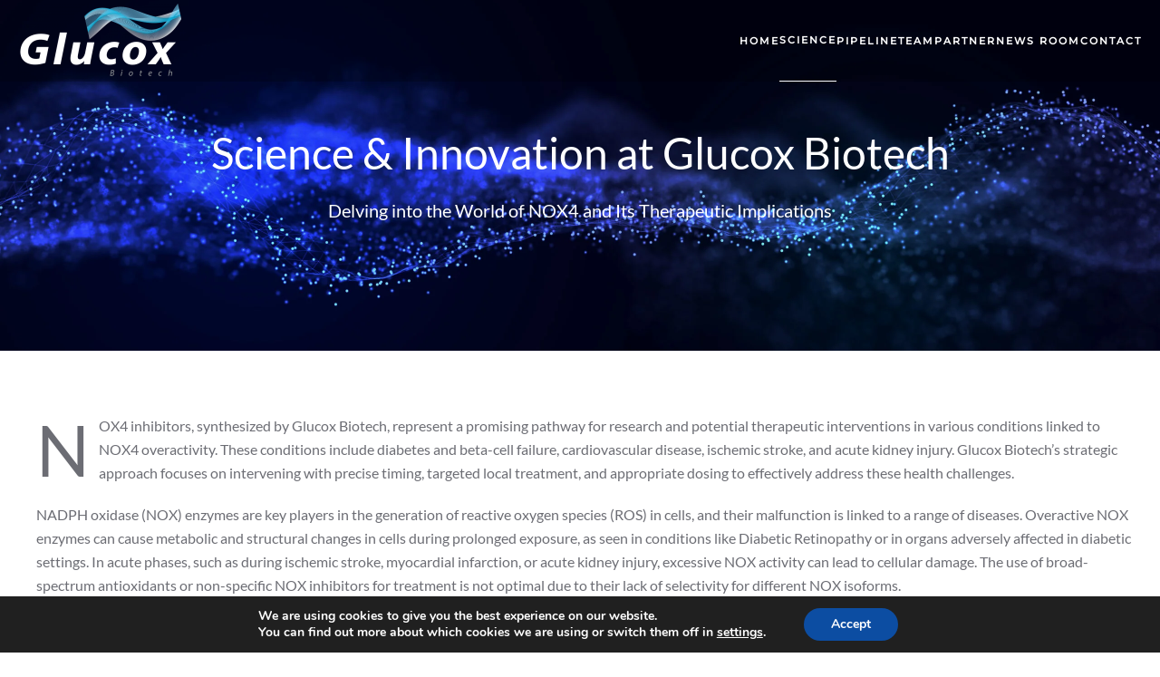

--- FILE ---
content_type: text/html; charset=UTF-8
request_url: https://www.glucoxbiotech.com/science/
body_size: 24277
content:
<!DOCTYPE html>
<html lang="en-US">
    <head>
        <meta charset="UTF-8">
        <meta name="viewport" content="width=device-width, initial-scale=1">
        <link rel="icon" href="/wp-content/uploads/2023/10/apple-touch-icon-e1698723742222.png" sizes="any">
                <link rel="icon" href="/wp-content/uploads/2023/10/favicon-32x32-1.svg" type="image/svg+xml">
                <link rel="apple-touch-icon" href="/wp-content/uploads/2023/10/android-chrome-512x512-1.png">
                <meta name='robots' content='index, follow, max-image-preview:large, max-snippet:-1, max-video-preview:-1' />
	<style>img:is([sizes="auto" i], [sizes^="auto," i]) { contain-intrinsic-size: 3000px 1500px }</style>
	
            <script data-no-defer="1" data-ezscrex="false" data-cfasync="false" data-pagespeed-no-defer data-cookieconsent="ignore">
                var ctPublicFunctions = {"_ajax_nonce":"0487415a83","_rest_nonce":"5d6a40224e","_ajax_url":"\/wp-admin\/admin-ajax.php","_rest_url":"https:\/\/www.glucoxbiotech.com\/wp-json\/","data__cookies_type":"none","data__ajax_type":"rest","data__bot_detector_enabled":"1","data__frontend_data_log_enabled":1,"cookiePrefix":"","wprocket_detected":false,"host_url":"www.glucoxbiotech.com","text__ee_click_to_select":"Click to select the whole data","text__ee_original_email":"The complete one is","text__ee_got_it":"Got it","text__ee_blocked":"Blocked","text__ee_cannot_connect":"Cannot connect","text__ee_cannot_decode":"Can not decode email. Unknown reason","text__ee_email_decoder":"CleanTalk email decoder","text__ee_wait_for_decoding":"The magic is on the way!","text__ee_decoding_process":"Please wait a few seconds while we decode the contact data."}
            </script>
        
            <script data-no-defer="1" data-ezscrex="false" data-cfasync="false" data-pagespeed-no-defer data-cookieconsent="ignore">
                var ctPublic = {"_ajax_nonce":"0487415a83","settings__forms__check_internal":"0","settings__forms__check_external":"0","settings__forms__force_protection":"0","settings__forms__search_test":"1","settings__data__bot_detector_enabled":"1","settings__sfw__anti_crawler":0,"blog_home":"https:\/\/www.glucoxbiotech.com\/","pixel__setting":"3","pixel__enabled":false,"pixel__url":null,"data__email_check_before_post":"1","data__email_check_exist_post":"1","data__cookies_type":"none","data__key_is_ok":true,"data__visible_fields_required":true,"wl_brandname":"Anti-Spam by CleanTalk","wl_brandname_short":"CleanTalk","ct_checkjs_key":2031376953,"emailEncoderPassKey":"1daff2bc385a13d94c7a6a3ec202c77a","bot_detector_forms_excluded":"W10=","advancedCacheExists":false,"varnishCacheExists":false,"wc_ajax_add_to_cart":false}
            </script>
        
	<!-- This site is optimized with the Yoast SEO plugin v25.3.1 - https://yoast.com/wordpress/plugins/seo/ -->
	<title>Science - Glucox Biotech | Therapeutic Drug Discovery</title>
	<link rel="canonical" href="https://www.glucoxbiotech.com/science/" />
	<meta property="og:locale" content="en_US" />
	<meta property="og:type" content="article" />
	<meta property="og:title" content="Science - Glucox Biotech | Therapeutic Drug Discovery" />
	<meta property="og:description" content="Science &#038; Innovation at Glucox Biotech Delving into the World of NOX4 and Its Therapeutic Implications NOX4 inhibitors, synthesized by Glucox Biotech, represent a promising pathway for research and potential therapeutic interventions in various conditions linked to NOX4 overactivity. These conditions include diabetes and beta-cell failure, cardiovascular disease, ischemic stroke, and acute kidney injury. Glucox [&hellip;]" />
	<meta property="og:url" content="https://www.glucoxbiotech.com/science/" />
	<meta property="og:site_name" content="Glucox Biotech | Therapeutic Drug Discovery" />
	<meta property="article:modified_time" content="2024-01-16T02:05:19+00:00" />
	<meta name="twitter:card" content="summary_large_image" />
	<meta name="twitter:site" content="@GlucoxBiotech" />
	<meta name="twitter:label1" content="Est. reading time" />
	<meta name="twitter:data1" content="3 minutes" />
	<script type="application/ld+json" class="yoast-schema-graph">{"@context":"https://schema.org","@graph":[{"@type":"WebPage","@id":"https://www.glucoxbiotech.com/science/","url":"https://www.glucoxbiotech.com/science/","name":"Science - Glucox Biotech | Therapeutic Drug Discovery","isPartOf":{"@id":"https://www.glucoxbiotech.com/#website"},"datePublished":"2018-07-13T14:21:24+00:00","dateModified":"2024-01-16T02:05:19+00:00","breadcrumb":{"@id":"https://www.glucoxbiotech.com/science/#breadcrumb"},"inLanguage":"en-US","potentialAction":[{"@type":"ReadAction","target":["https://www.glucoxbiotech.com/science/"]}]},{"@type":"BreadcrumbList","@id":"https://www.glucoxbiotech.com/science/#breadcrumb","itemListElement":[{"@type":"ListItem","position":1,"name":"Home","item":"https://www.glucoxbiotech.com/"},{"@type":"ListItem","position":2,"name":"Science"}]},{"@type":"WebSite","@id":"https://www.glucoxbiotech.com/#website","url":"https://www.glucoxbiotech.com/","name":"Glucox Biotech | Therapeutic Drug Discovery","description":"","publisher":{"@id":"https://www.glucoxbiotech.com/#organization"},"potentialAction":[{"@type":"SearchAction","target":{"@type":"EntryPoint","urlTemplate":"https://www.glucoxbiotech.com/?s={search_term_string}"},"query-input":{"@type":"PropertyValueSpecification","valueRequired":true,"valueName":"search_term_string"}}],"inLanguage":"en-US"},{"@type":"Organization","@id":"https://www.glucoxbiotech.com/#organization","name":"Glucox Biotech | Therapeutic Drug Discovery","url":"https://www.glucoxbiotech.com/","logo":{"@type":"ImageObject","inLanguage":"en-US","@id":"https://www.glucoxbiotech.com/#/schema/logo/image/","url":"https://www.glucoxbiotech.com/wp-content/uploads/2023/10/glucox-biotech-logo-black-660x300-1.png","contentUrl":"https://www.glucoxbiotech.com/wp-content/uploads/2023/10/glucox-biotech-logo-black-660x300-1.png","width":660,"height":300,"caption":"Glucox Biotech | Therapeutic Drug Discovery"},"image":{"@id":"https://www.glucoxbiotech.com/#/schema/logo/image/"},"sameAs":["https://x.com/GlucoxBiotech"]}]}</script>
	<!-- / Yoast SEO plugin. -->


<link rel='dns-prefetch' href='//moderate.cleantalk.org' />
<link rel="alternate" type="application/rss+xml" title="Glucox Biotech | Therapeutic Drug Discovery &raquo; Feed" href="https://www.glucoxbiotech.com/feed/" />
<link rel="alternate" type="application/rss+xml" title="Glucox Biotech | Therapeutic Drug Discovery &raquo; Comments Feed" href="https://www.glucoxbiotech.com/comments/feed/" />
		<!-- This site uses the Google Analytics by MonsterInsights plugin v9.11.1 - Using Analytics tracking - https://www.monsterinsights.com/ -->
							<script src="//www.googletagmanager.com/gtag/js?id=G-8BM8987V2Z"  data-cfasync="false" data-wpfc-render="false" type="text/javascript" async></script>
			<script data-cfasync="false" data-wpfc-render="false" type="text/javascript">
				var mi_version = '9.11.1';
				var mi_track_user = true;
				var mi_no_track_reason = '';
								var MonsterInsightsDefaultLocations = {"page_location":"https:\/\/www.glucoxbiotech.com\/science\/","page_referrer":"https:\/\/www.glucoxbiotech.com\/science"};
								MonsterInsightsDefaultLocations.page_location = window.location.href;
								if ( typeof MonsterInsightsPrivacyGuardFilter === 'function' ) {
					var MonsterInsightsLocations = (typeof MonsterInsightsExcludeQuery === 'object') ? MonsterInsightsPrivacyGuardFilter( MonsterInsightsExcludeQuery ) : MonsterInsightsPrivacyGuardFilter( MonsterInsightsDefaultLocations );
				} else {
					var MonsterInsightsLocations = (typeof MonsterInsightsExcludeQuery === 'object') ? MonsterInsightsExcludeQuery : MonsterInsightsDefaultLocations;
				}

								var disableStrs = [
										'ga-disable-G-8BM8987V2Z',
									];

				/* Function to detect opted out users */
				function __gtagTrackerIsOptedOut() {
					for (var index = 0; index < disableStrs.length; index++) {
						if (document.cookie.indexOf(disableStrs[index] + '=true') > -1) {
							return true;
						}
					}

					return false;
				}

				/* Disable tracking if the opt-out cookie exists. */
				if (__gtagTrackerIsOptedOut()) {
					for (var index = 0; index < disableStrs.length; index++) {
						window[disableStrs[index]] = true;
					}
				}

				/* Opt-out function */
				function __gtagTrackerOptout() {
					for (var index = 0; index < disableStrs.length; index++) {
						document.cookie = disableStrs[index] + '=true; expires=Thu, 31 Dec 2099 23:59:59 UTC; path=/';
						window[disableStrs[index]] = true;
					}
				}

				if ('undefined' === typeof gaOptout) {
					function gaOptout() {
						__gtagTrackerOptout();
					}
				}
								window.dataLayer = window.dataLayer || [];

				window.MonsterInsightsDualTracker = {
					helpers: {},
					trackers: {},
				};
				if (mi_track_user) {
					function __gtagDataLayer() {
						dataLayer.push(arguments);
					}

					function __gtagTracker(type, name, parameters) {
						if (!parameters) {
							parameters = {};
						}

						if (parameters.send_to) {
							__gtagDataLayer.apply(null, arguments);
							return;
						}

						if (type === 'event') {
														parameters.send_to = monsterinsights_frontend.v4_id;
							var hookName = name;
							if (typeof parameters['event_category'] !== 'undefined') {
								hookName = parameters['event_category'] + ':' + name;
							}

							if (typeof MonsterInsightsDualTracker.trackers[hookName] !== 'undefined') {
								MonsterInsightsDualTracker.trackers[hookName](parameters);
							} else {
								__gtagDataLayer('event', name, parameters);
							}
							
						} else {
							__gtagDataLayer.apply(null, arguments);
						}
					}

					__gtagTracker('js', new Date());
					__gtagTracker('set', {
						'developer_id.dZGIzZG': true,
											});
					if ( MonsterInsightsLocations.page_location ) {
						__gtagTracker('set', MonsterInsightsLocations);
					}
										__gtagTracker('config', 'G-8BM8987V2Z', {"forceSSL":"true","anonymize_ip":"true","link_attribution":"true"} );
										window.gtag = __gtagTracker;										(function () {
						/* https://developers.google.com/analytics/devguides/collection/analyticsjs/ */
						/* ga and __gaTracker compatibility shim. */
						var noopfn = function () {
							return null;
						};
						var newtracker = function () {
							return new Tracker();
						};
						var Tracker = function () {
							return null;
						};
						var p = Tracker.prototype;
						p.get = noopfn;
						p.set = noopfn;
						p.send = function () {
							var args = Array.prototype.slice.call(arguments);
							args.unshift('send');
							__gaTracker.apply(null, args);
						};
						var __gaTracker = function () {
							var len = arguments.length;
							if (len === 0) {
								return;
							}
							var f = arguments[len - 1];
							if (typeof f !== 'object' || f === null || typeof f.hitCallback !== 'function') {
								if ('send' === arguments[0]) {
									var hitConverted, hitObject = false, action;
									if ('event' === arguments[1]) {
										if ('undefined' !== typeof arguments[3]) {
											hitObject = {
												'eventAction': arguments[3],
												'eventCategory': arguments[2],
												'eventLabel': arguments[4],
												'value': arguments[5] ? arguments[5] : 1,
											}
										}
									}
									if ('pageview' === arguments[1]) {
										if ('undefined' !== typeof arguments[2]) {
											hitObject = {
												'eventAction': 'page_view',
												'page_path': arguments[2],
											}
										}
									}
									if (typeof arguments[2] === 'object') {
										hitObject = arguments[2];
									}
									if (typeof arguments[5] === 'object') {
										Object.assign(hitObject, arguments[5]);
									}
									if ('undefined' !== typeof arguments[1].hitType) {
										hitObject = arguments[1];
										if ('pageview' === hitObject.hitType) {
											hitObject.eventAction = 'page_view';
										}
									}
									if (hitObject) {
										action = 'timing' === arguments[1].hitType ? 'timing_complete' : hitObject.eventAction;
										hitConverted = mapArgs(hitObject);
										__gtagTracker('event', action, hitConverted);
									}
								}
								return;
							}

							function mapArgs(args) {
								var arg, hit = {};
								var gaMap = {
									'eventCategory': 'event_category',
									'eventAction': 'event_action',
									'eventLabel': 'event_label',
									'eventValue': 'event_value',
									'nonInteraction': 'non_interaction',
									'timingCategory': 'event_category',
									'timingVar': 'name',
									'timingValue': 'value',
									'timingLabel': 'event_label',
									'page': 'page_path',
									'location': 'page_location',
									'title': 'page_title',
									'referrer' : 'page_referrer',
								};
								for (arg in args) {
																		if (!(!args.hasOwnProperty(arg) || !gaMap.hasOwnProperty(arg))) {
										hit[gaMap[arg]] = args[arg];
									} else {
										hit[arg] = args[arg];
									}
								}
								return hit;
							}

							try {
								f.hitCallback();
							} catch (ex) {
							}
						};
						__gaTracker.create = newtracker;
						__gaTracker.getByName = newtracker;
						__gaTracker.getAll = function () {
							return [];
						};
						__gaTracker.remove = noopfn;
						__gaTracker.loaded = true;
						window['__gaTracker'] = __gaTracker;
					})();
									} else {
										console.log("");
					(function () {
						function __gtagTracker() {
							return null;
						}

						window['__gtagTracker'] = __gtagTracker;
						window['gtag'] = __gtagTracker;
					})();
									}
			</script>
							<!-- / Google Analytics by MonsterInsights -->
		<script type="text/javascript">
/* <![CDATA[ */
window._wpemojiSettings = {"baseUrl":"https:\/\/s.w.org\/images\/core\/emoji\/16.0.1\/72x72\/","ext":".png","svgUrl":"https:\/\/s.w.org\/images\/core\/emoji\/16.0.1\/svg\/","svgExt":".svg","source":{"concatemoji":"https:\/\/www.glucoxbiotech.com\/wp-includes\/js\/wp-emoji-release.min.js?ver=6.8.3"}};
/*! This file is auto-generated */
!function(s,n){var o,i,e;function c(e){try{var t={supportTests:e,timestamp:(new Date).valueOf()};sessionStorage.setItem(o,JSON.stringify(t))}catch(e){}}function p(e,t,n){e.clearRect(0,0,e.canvas.width,e.canvas.height),e.fillText(t,0,0);var t=new Uint32Array(e.getImageData(0,0,e.canvas.width,e.canvas.height).data),a=(e.clearRect(0,0,e.canvas.width,e.canvas.height),e.fillText(n,0,0),new Uint32Array(e.getImageData(0,0,e.canvas.width,e.canvas.height).data));return t.every(function(e,t){return e===a[t]})}function u(e,t){e.clearRect(0,0,e.canvas.width,e.canvas.height),e.fillText(t,0,0);for(var n=e.getImageData(16,16,1,1),a=0;a<n.data.length;a++)if(0!==n.data[a])return!1;return!0}function f(e,t,n,a){switch(t){case"flag":return n(e,"\ud83c\udff3\ufe0f\u200d\u26a7\ufe0f","\ud83c\udff3\ufe0f\u200b\u26a7\ufe0f")?!1:!n(e,"\ud83c\udde8\ud83c\uddf6","\ud83c\udde8\u200b\ud83c\uddf6")&&!n(e,"\ud83c\udff4\udb40\udc67\udb40\udc62\udb40\udc65\udb40\udc6e\udb40\udc67\udb40\udc7f","\ud83c\udff4\u200b\udb40\udc67\u200b\udb40\udc62\u200b\udb40\udc65\u200b\udb40\udc6e\u200b\udb40\udc67\u200b\udb40\udc7f");case"emoji":return!a(e,"\ud83e\udedf")}return!1}function g(e,t,n,a){var r="undefined"!=typeof WorkerGlobalScope&&self instanceof WorkerGlobalScope?new OffscreenCanvas(300,150):s.createElement("canvas"),o=r.getContext("2d",{willReadFrequently:!0}),i=(o.textBaseline="top",o.font="600 32px Arial",{});return e.forEach(function(e){i[e]=t(o,e,n,a)}),i}function t(e){var t=s.createElement("script");t.src=e,t.defer=!0,s.head.appendChild(t)}"undefined"!=typeof Promise&&(o="wpEmojiSettingsSupports",i=["flag","emoji"],n.supports={everything:!0,everythingExceptFlag:!0},e=new Promise(function(e){s.addEventListener("DOMContentLoaded",e,{once:!0})}),new Promise(function(t){var n=function(){try{var e=JSON.parse(sessionStorage.getItem(o));if("object"==typeof e&&"number"==typeof e.timestamp&&(new Date).valueOf()<e.timestamp+604800&&"object"==typeof e.supportTests)return e.supportTests}catch(e){}return null}();if(!n){if("undefined"!=typeof Worker&&"undefined"!=typeof OffscreenCanvas&&"undefined"!=typeof URL&&URL.createObjectURL&&"undefined"!=typeof Blob)try{var e="postMessage("+g.toString()+"("+[JSON.stringify(i),f.toString(),p.toString(),u.toString()].join(",")+"));",a=new Blob([e],{type:"text/javascript"}),r=new Worker(URL.createObjectURL(a),{name:"wpTestEmojiSupports"});return void(r.onmessage=function(e){c(n=e.data),r.terminate(),t(n)})}catch(e){}c(n=g(i,f,p,u))}t(n)}).then(function(e){for(var t in e)n.supports[t]=e[t],n.supports.everything=n.supports.everything&&n.supports[t],"flag"!==t&&(n.supports.everythingExceptFlag=n.supports.everythingExceptFlag&&n.supports[t]);n.supports.everythingExceptFlag=n.supports.everythingExceptFlag&&!n.supports.flag,n.DOMReady=!1,n.readyCallback=function(){n.DOMReady=!0}}).then(function(){return e}).then(function(){var e;n.supports.everything||(n.readyCallback(),(e=n.source||{}).concatemoji?t(e.concatemoji):e.wpemoji&&e.twemoji&&(t(e.twemoji),t(e.wpemoji)))}))}((window,document),window._wpemojiSettings);
/* ]]> */
</script>
<link rel='stylesheet' id='genesis-blocks-style-css-css' href='https://www.glucoxbiotech.com/wp-content/plugins/genesis-blocks/dist/style-blocks.build.css?ver=1717946939' type='text/css' media='all' />
<style id='wp-emoji-styles-inline-css' type='text/css'>

	img.wp-smiley, img.emoji {
		display: inline !important;
		border: none !important;
		box-shadow: none !important;
		height: 1em !important;
		width: 1em !important;
		margin: 0 0.07em !important;
		vertical-align: -0.1em !important;
		background: none !important;
		padding: 0 !important;
	}
</style>
<link rel='stylesheet' id='wp-block-library-css' href='https://www.glucoxbiotech.com/wp-includes/css/dist/block-library/style.min.css?ver=6.8.3' type='text/css' media='all' />
<style id='classic-theme-styles-inline-css' type='text/css'>
/*! This file is auto-generated */
.wp-block-button__link{color:#fff;background-color:#32373c;border-radius:9999px;box-shadow:none;text-decoration:none;padding:calc(.667em + 2px) calc(1.333em + 2px);font-size:1.125em}.wp-block-file__button{background:#32373c;color:#fff;text-decoration:none}
</style>
<style id='global-styles-inline-css' type='text/css'>
:root{--wp--preset--aspect-ratio--square: 1;--wp--preset--aspect-ratio--4-3: 4/3;--wp--preset--aspect-ratio--3-4: 3/4;--wp--preset--aspect-ratio--3-2: 3/2;--wp--preset--aspect-ratio--2-3: 2/3;--wp--preset--aspect-ratio--16-9: 16/9;--wp--preset--aspect-ratio--9-16: 9/16;--wp--preset--color--black: #000000;--wp--preset--color--cyan-bluish-gray: #abb8c3;--wp--preset--color--white: #ffffff;--wp--preset--color--pale-pink: #f78da7;--wp--preset--color--vivid-red: #cf2e2e;--wp--preset--color--luminous-vivid-orange: #ff6900;--wp--preset--color--luminous-vivid-amber: #fcb900;--wp--preset--color--light-green-cyan: #7bdcb5;--wp--preset--color--vivid-green-cyan: #00d084;--wp--preset--color--pale-cyan-blue: #8ed1fc;--wp--preset--color--vivid-cyan-blue: #0693e3;--wp--preset--color--vivid-purple: #9b51e0;--wp--preset--gradient--vivid-cyan-blue-to-vivid-purple: linear-gradient(135deg,rgba(6,147,227,1) 0%,rgb(155,81,224) 100%);--wp--preset--gradient--light-green-cyan-to-vivid-green-cyan: linear-gradient(135deg,rgb(122,220,180) 0%,rgb(0,208,130) 100%);--wp--preset--gradient--luminous-vivid-amber-to-luminous-vivid-orange: linear-gradient(135deg,rgba(252,185,0,1) 0%,rgba(255,105,0,1) 100%);--wp--preset--gradient--luminous-vivid-orange-to-vivid-red: linear-gradient(135deg,rgba(255,105,0,1) 0%,rgb(207,46,46) 100%);--wp--preset--gradient--very-light-gray-to-cyan-bluish-gray: linear-gradient(135deg,rgb(238,238,238) 0%,rgb(169,184,195) 100%);--wp--preset--gradient--cool-to-warm-spectrum: linear-gradient(135deg,rgb(74,234,220) 0%,rgb(151,120,209) 20%,rgb(207,42,186) 40%,rgb(238,44,130) 60%,rgb(251,105,98) 80%,rgb(254,248,76) 100%);--wp--preset--gradient--blush-light-purple: linear-gradient(135deg,rgb(255,206,236) 0%,rgb(152,150,240) 100%);--wp--preset--gradient--blush-bordeaux: linear-gradient(135deg,rgb(254,205,165) 0%,rgb(254,45,45) 50%,rgb(107,0,62) 100%);--wp--preset--gradient--luminous-dusk: linear-gradient(135deg,rgb(255,203,112) 0%,rgb(199,81,192) 50%,rgb(65,88,208) 100%);--wp--preset--gradient--pale-ocean: linear-gradient(135deg,rgb(255,245,203) 0%,rgb(182,227,212) 50%,rgb(51,167,181) 100%);--wp--preset--gradient--electric-grass: linear-gradient(135deg,rgb(202,248,128) 0%,rgb(113,206,126) 100%);--wp--preset--gradient--midnight: linear-gradient(135deg,rgb(2,3,129) 0%,rgb(40,116,252) 100%);--wp--preset--font-size--small: 13px;--wp--preset--font-size--medium: 20px;--wp--preset--font-size--large: 36px;--wp--preset--font-size--x-large: 42px;--wp--preset--spacing--20: 0.44rem;--wp--preset--spacing--30: 0.67rem;--wp--preset--spacing--40: 1rem;--wp--preset--spacing--50: 1.5rem;--wp--preset--spacing--60: 2.25rem;--wp--preset--spacing--70: 3.38rem;--wp--preset--spacing--80: 5.06rem;--wp--preset--shadow--natural: 6px 6px 9px rgba(0, 0, 0, 0.2);--wp--preset--shadow--deep: 12px 12px 50px rgba(0, 0, 0, 0.4);--wp--preset--shadow--sharp: 6px 6px 0px rgba(0, 0, 0, 0.2);--wp--preset--shadow--outlined: 6px 6px 0px -3px rgba(255, 255, 255, 1), 6px 6px rgba(0, 0, 0, 1);--wp--preset--shadow--crisp: 6px 6px 0px rgba(0, 0, 0, 1);}:where(.is-layout-flex){gap: 0.5em;}:where(.is-layout-grid){gap: 0.5em;}body .is-layout-flex{display: flex;}.is-layout-flex{flex-wrap: wrap;align-items: center;}.is-layout-flex > :is(*, div){margin: 0;}body .is-layout-grid{display: grid;}.is-layout-grid > :is(*, div){margin: 0;}:where(.wp-block-columns.is-layout-flex){gap: 2em;}:where(.wp-block-columns.is-layout-grid){gap: 2em;}:where(.wp-block-post-template.is-layout-flex){gap: 1.25em;}:where(.wp-block-post-template.is-layout-grid){gap: 1.25em;}.has-black-color{color: var(--wp--preset--color--black) !important;}.has-cyan-bluish-gray-color{color: var(--wp--preset--color--cyan-bluish-gray) !important;}.has-white-color{color: var(--wp--preset--color--white) !important;}.has-pale-pink-color{color: var(--wp--preset--color--pale-pink) !important;}.has-vivid-red-color{color: var(--wp--preset--color--vivid-red) !important;}.has-luminous-vivid-orange-color{color: var(--wp--preset--color--luminous-vivid-orange) !important;}.has-luminous-vivid-amber-color{color: var(--wp--preset--color--luminous-vivid-amber) !important;}.has-light-green-cyan-color{color: var(--wp--preset--color--light-green-cyan) !important;}.has-vivid-green-cyan-color{color: var(--wp--preset--color--vivid-green-cyan) !important;}.has-pale-cyan-blue-color{color: var(--wp--preset--color--pale-cyan-blue) !important;}.has-vivid-cyan-blue-color{color: var(--wp--preset--color--vivid-cyan-blue) !important;}.has-vivid-purple-color{color: var(--wp--preset--color--vivid-purple) !important;}.has-black-background-color{background-color: var(--wp--preset--color--black) !important;}.has-cyan-bluish-gray-background-color{background-color: var(--wp--preset--color--cyan-bluish-gray) !important;}.has-white-background-color{background-color: var(--wp--preset--color--white) !important;}.has-pale-pink-background-color{background-color: var(--wp--preset--color--pale-pink) !important;}.has-vivid-red-background-color{background-color: var(--wp--preset--color--vivid-red) !important;}.has-luminous-vivid-orange-background-color{background-color: var(--wp--preset--color--luminous-vivid-orange) !important;}.has-luminous-vivid-amber-background-color{background-color: var(--wp--preset--color--luminous-vivid-amber) !important;}.has-light-green-cyan-background-color{background-color: var(--wp--preset--color--light-green-cyan) !important;}.has-vivid-green-cyan-background-color{background-color: var(--wp--preset--color--vivid-green-cyan) !important;}.has-pale-cyan-blue-background-color{background-color: var(--wp--preset--color--pale-cyan-blue) !important;}.has-vivid-cyan-blue-background-color{background-color: var(--wp--preset--color--vivid-cyan-blue) !important;}.has-vivid-purple-background-color{background-color: var(--wp--preset--color--vivid-purple) !important;}.has-black-border-color{border-color: var(--wp--preset--color--black) !important;}.has-cyan-bluish-gray-border-color{border-color: var(--wp--preset--color--cyan-bluish-gray) !important;}.has-white-border-color{border-color: var(--wp--preset--color--white) !important;}.has-pale-pink-border-color{border-color: var(--wp--preset--color--pale-pink) !important;}.has-vivid-red-border-color{border-color: var(--wp--preset--color--vivid-red) !important;}.has-luminous-vivid-orange-border-color{border-color: var(--wp--preset--color--luminous-vivid-orange) !important;}.has-luminous-vivid-amber-border-color{border-color: var(--wp--preset--color--luminous-vivid-amber) !important;}.has-light-green-cyan-border-color{border-color: var(--wp--preset--color--light-green-cyan) !important;}.has-vivid-green-cyan-border-color{border-color: var(--wp--preset--color--vivid-green-cyan) !important;}.has-pale-cyan-blue-border-color{border-color: var(--wp--preset--color--pale-cyan-blue) !important;}.has-vivid-cyan-blue-border-color{border-color: var(--wp--preset--color--vivid-cyan-blue) !important;}.has-vivid-purple-border-color{border-color: var(--wp--preset--color--vivid-purple) !important;}.has-vivid-cyan-blue-to-vivid-purple-gradient-background{background: var(--wp--preset--gradient--vivid-cyan-blue-to-vivid-purple) !important;}.has-light-green-cyan-to-vivid-green-cyan-gradient-background{background: var(--wp--preset--gradient--light-green-cyan-to-vivid-green-cyan) !important;}.has-luminous-vivid-amber-to-luminous-vivid-orange-gradient-background{background: var(--wp--preset--gradient--luminous-vivid-amber-to-luminous-vivid-orange) !important;}.has-luminous-vivid-orange-to-vivid-red-gradient-background{background: var(--wp--preset--gradient--luminous-vivid-orange-to-vivid-red) !important;}.has-very-light-gray-to-cyan-bluish-gray-gradient-background{background: var(--wp--preset--gradient--very-light-gray-to-cyan-bluish-gray) !important;}.has-cool-to-warm-spectrum-gradient-background{background: var(--wp--preset--gradient--cool-to-warm-spectrum) !important;}.has-blush-light-purple-gradient-background{background: var(--wp--preset--gradient--blush-light-purple) !important;}.has-blush-bordeaux-gradient-background{background: var(--wp--preset--gradient--blush-bordeaux) !important;}.has-luminous-dusk-gradient-background{background: var(--wp--preset--gradient--luminous-dusk) !important;}.has-pale-ocean-gradient-background{background: var(--wp--preset--gradient--pale-ocean) !important;}.has-electric-grass-gradient-background{background: var(--wp--preset--gradient--electric-grass) !important;}.has-midnight-gradient-background{background: var(--wp--preset--gradient--midnight) !important;}.has-small-font-size{font-size: var(--wp--preset--font-size--small) !important;}.has-medium-font-size{font-size: var(--wp--preset--font-size--medium) !important;}.has-large-font-size{font-size: var(--wp--preset--font-size--large) !important;}.has-x-large-font-size{font-size: var(--wp--preset--font-size--x-large) !important;}
:where(.wp-block-post-template.is-layout-flex){gap: 1.25em;}:where(.wp-block-post-template.is-layout-grid){gap: 1.25em;}
:where(.wp-block-columns.is-layout-flex){gap: 2em;}:where(.wp-block-columns.is-layout-grid){gap: 2em;}
:root :where(.wp-block-pullquote){font-size: 1.5em;line-height: 1.6;}
</style>
<link rel='stylesheet' id='cleantalk-public-css-css' href='https://www.glucoxbiotech.com/wp-content/plugins/cleantalk-spam-protect/css/cleantalk-public.min.css?ver=6.58.1_1750605696' type='text/css' media='all' />
<link rel='stylesheet' id='cleantalk-email-decoder-css-css' href='https://www.glucoxbiotech.com/wp-content/plugins/cleantalk-spam-protect/css/cleantalk-email-decoder.min.css?ver=6.58.1_1750605696' type='text/css' media='all' />
<link rel='stylesheet' id='contact-form-7-css' href='https://www.glucoxbiotech.com/wp-content/plugins/contact-form-7/includes/css/styles.css?ver=6.0.6' type='text/css' media='all' />
<style id='akismet-widget-style-inline-css' type='text/css'>

			.a-stats {
				--akismet-color-mid-green: #357b49;
				--akismet-color-white: #fff;
				--akismet-color-light-grey: #f6f7f7;

				max-width: 350px;
				width: auto;
			}

			.a-stats * {
				all: unset;
				box-sizing: border-box;
			}

			.a-stats strong {
				font-weight: 600;
			}

			.a-stats a.a-stats__link,
			.a-stats a.a-stats__link:visited,
			.a-stats a.a-stats__link:active {
				background: var(--akismet-color-mid-green);
				border: none;
				box-shadow: none;
				border-radius: 8px;
				color: var(--akismet-color-white);
				cursor: pointer;
				display: block;
				font-family: -apple-system, BlinkMacSystemFont, 'Segoe UI', 'Roboto', 'Oxygen-Sans', 'Ubuntu', 'Cantarell', 'Helvetica Neue', sans-serif;
				font-weight: 500;
				padding: 12px;
				text-align: center;
				text-decoration: none;
				transition: all 0.2s ease;
			}

			/* Extra specificity to deal with TwentyTwentyOne focus style */
			.widget .a-stats a.a-stats__link:focus {
				background: var(--akismet-color-mid-green);
				color: var(--akismet-color-white);
				text-decoration: none;
			}

			.a-stats a.a-stats__link:hover {
				filter: brightness(110%);
				box-shadow: 0 4px 12px rgba(0, 0, 0, 0.06), 0 0 2px rgba(0, 0, 0, 0.16);
			}

			.a-stats .count {
				color: var(--akismet-color-white);
				display: block;
				font-size: 1.5em;
				line-height: 1.4;
				padding: 0 13px;
				white-space: nowrap;
			}
		
</style>
<link rel='stylesheet' id='moove_gdpr_frontend-css' href='https://www.glucoxbiotech.com/wp-content/plugins/gdpr-cookie-compliance/dist/styles/gdpr-main.css?ver=4.16.1' type='text/css' media='all' />
<style id='moove_gdpr_frontend-inline-css' type='text/css'>
#moove_gdpr_cookie_modal,#moove_gdpr_cookie_info_bar,.gdpr_cookie_settings_shortcode_content{font-family:Nunito,sans-serif}#moove_gdpr_save_popup_settings_button{background-color:#373737;color:#fff}#moove_gdpr_save_popup_settings_button:hover{background-color:#000}#moove_gdpr_cookie_info_bar .moove-gdpr-info-bar-container .moove-gdpr-info-bar-content a.mgbutton,#moove_gdpr_cookie_info_bar .moove-gdpr-info-bar-container .moove-gdpr-info-bar-content button.mgbutton{background-color:#0C4DA2}#moove_gdpr_cookie_modal .moove-gdpr-modal-content .moove-gdpr-modal-footer-content .moove-gdpr-button-holder a.mgbutton,#moove_gdpr_cookie_modal .moove-gdpr-modal-content .moove-gdpr-modal-footer-content .moove-gdpr-button-holder button.mgbutton,.gdpr_cookie_settings_shortcode_content .gdpr-shr-button.button-green{background-color:#0C4DA2;border-color:#0C4DA2}#moove_gdpr_cookie_modal .moove-gdpr-modal-content .moove-gdpr-modal-footer-content .moove-gdpr-button-holder a.mgbutton:hover,#moove_gdpr_cookie_modal .moove-gdpr-modal-content .moove-gdpr-modal-footer-content .moove-gdpr-button-holder button.mgbutton:hover,.gdpr_cookie_settings_shortcode_content .gdpr-shr-button.button-green:hover{background-color:#fff;color:#0C4DA2}#moove_gdpr_cookie_modal .moove-gdpr-modal-content .moove-gdpr-modal-close i,#moove_gdpr_cookie_modal .moove-gdpr-modal-content .moove-gdpr-modal-close span.gdpr-icon{background-color:#0C4DA2;border:1px solid #0C4DA2}#moove_gdpr_cookie_info_bar span.change-settings-button.focus-g,#moove_gdpr_cookie_info_bar span.change-settings-button:focus,#moove_gdpr_cookie_info_bar button.change-settings-button.focus-g,#moove_gdpr_cookie_info_bar button.change-settings-button:focus{-webkit-box-shadow:0 0 1px 3px #0C4DA2;-moz-box-shadow:0 0 1px 3px #0C4DA2;box-shadow:0 0 1px 3px #0C4DA2}#moove_gdpr_cookie_modal .moove-gdpr-modal-content .moove-gdpr-modal-close i:hover,#moove_gdpr_cookie_modal .moove-gdpr-modal-content .moove-gdpr-modal-close span.gdpr-icon:hover,#moove_gdpr_cookie_info_bar span[data-href]>u.change-settings-button{color:#0C4DA2}#moove_gdpr_cookie_modal .moove-gdpr-modal-content .moove-gdpr-modal-left-content #moove-gdpr-menu li.menu-item-selected a span.gdpr-icon,#moove_gdpr_cookie_modal .moove-gdpr-modal-content .moove-gdpr-modal-left-content #moove-gdpr-menu li.menu-item-selected button span.gdpr-icon{color:inherit}#moove_gdpr_cookie_modal .moove-gdpr-modal-content .moove-gdpr-modal-left-content #moove-gdpr-menu li a span.gdpr-icon,#moove_gdpr_cookie_modal .moove-gdpr-modal-content .moove-gdpr-modal-left-content #moove-gdpr-menu li button span.gdpr-icon{color:inherit}#moove_gdpr_cookie_modal .gdpr-acc-link{line-height:0;font-size:0;color:transparent;position:absolute}#moove_gdpr_cookie_modal .moove-gdpr-modal-content .moove-gdpr-modal-close:hover i,#moove_gdpr_cookie_modal .moove-gdpr-modal-content .moove-gdpr-modal-left-content #moove-gdpr-menu li a,#moove_gdpr_cookie_modal .moove-gdpr-modal-content .moove-gdpr-modal-left-content #moove-gdpr-menu li button,#moove_gdpr_cookie_modal .moove-gdpr-modal-content .moove-gdpr-modal-left-content #moove-gdpr-menu li button i,#moove_gdpr_cookie_modal .moove-gdpr-modal-content .moove-gdpr-modal-left-content #moove-gdpr-menu li a i,#moove_gdpr_cookie_modal .moove-gdpr-modal-content .moove-gdpr-tab-main .moove-gdpr-tab-main-content a:hover,#moove_gdpr_cookie_info_bar.moove-gdpr-dark-scheme .moove-gdpr-info-bar-container .moove-gdpr-info-bar-content a.mgbutton:hover,#moove_gdpr_cookie_info_bar.moove-gdpr-dark-scheme .moove-gdpr-info-bar-container .moove-gdpr-info-bar-content button.mgbutton:hover,#moove_gdpr_cookie_info_bar.moove-gdpr-dark-scheme .moove-gdpr-info-bar-container .moove-gdpr-info-bar-content a:hover,#moove_gdpr_cookie_info_bar.moove-gdpr-dark-scheme .moove-gdpr-info-bar-container .moove-gdpr-info-bar-content button:hover,#moove_gdpr_cookie_info_bar.moove-gdpr-dark-scheme .moove-gdpr-info-bar-container .moove-gdpr-info-bar-content span.change-settings-button:hover,#moove_gdpr_cookie_info_bar.moove-gdpr-dark-scheme .moove-gdpr-info-bar-container .moove-gdpr-info-bar-content button.change-settings-button:hover,#moove_gdpr_cookie_info_bar.moove-gdpr-dark-scheme .moove-gdpr-info-bar-container .moove-gdpr-info-bar-content u.change-settings-button:hover,#moove_gdpr_cookie_info_bar span[data-href]>u.change-settings-button,#moove_gdpr_cookie_info_bar.moove-gdpr-dark-scheme .moove-gdpr-info-bar-container .moove-gdpr-info-bar-content a.mgbutton.focus-g,#moove_gdpr_cookie_info_bar.moove-gdpr-dark-scheme .moove-gdpr-info-bar-container .moove-gdpr-info-bar-content button.mgbutton.focus-g,#moove_gdpr_cookie_info_bar.moove-gdpr-dark-scheme .moove-gdpr-info-bar-container .moove-gdpr-info-bar-content a.focus-g,#moove_gdpr_cookie_info_bar.moove-gdpr-dark-scheme .moove-gdpr-info-bar-container .moove-gdpr-info-bar-content button.focus-g,#moove_gdpr_cookie_info_bar.moove-gdpr-dark-scheme .moove-gdpr-info-bar-container .moove-gdpr-info-bar-content a.mgbutton:focus,#moove_gdpr_cookie_info_bar.moove-gdpr-dark-scheme .moove-gdpr-info-bar-container .moove-gdpr-info-bar-content button.mgbutton:focus,#moove_gdpr_cookie_info_bar.moove-gdpr-dark-scheme .moove-gdpr-info-bar-container .moove-gdpr-info-bar-content a:focus,#moove_gdpr_cookie_info_bar.moove-gdpr-dark-scheme .moove-gdpr-info-bar-container .moove-gdpr-info-bar-content button:focus,#moove_gdpr_cookie_info_bar.moove-gdpr-dark-scheme .moove-gdpr-info-bar-container .moove-gdpr-info-bar-content span.change-settings-button.focus-g,span.change-settings-button:focus,button.change-settings-button.focus-g,button.change-settings-button:focus,#moove_gdpr_cookie_info_bar.moove-gdpr-dark-scheme .moove-gdpr-info-bar-container .moove-gdpr-info-bar-content u.change-settings-button.focus-g,#moove_gdpr_cookie_info_bar.moove-gdpr-dark-scheme .moove-gdpr-info-bar-container .moove-gdpr-info-bar-content u.change-settings-button:focus{color:#0C4DA2}#moove_gdpr_cookie_modal .moove-gdpr-branding.focus-g span,#moove_gdpr_cookie_modal .moove-gdpr-modal-content .moove-gdpr-tab-main a.focus-g{color:#0C4DA2}#moove_gdpr_cookie_modal.gdpr_lightbox-hide{display:none}
</style>
<link href="https://www.glucoxbiotech.com/wp-content/themes/yootheme/css/theme.1.css?ver=1755815622" rel="stylesheet">
<link href="https://www.glucoxbiotech.com/wp-content/themes/yootheme/css/theme.update.css?ver=4.3.5" rel="stylesheet">
<script type="text/javascript" src="https://www.glucoxbiotech.com/wp-content/plugins/google-analytics-for-wordpress/assets/js/frontend-gtag.min.js?ver=9.11.1" id="monsterinsights-frontend-script-js" async="async" data-wp-strategy="async"></script>
<script data-cfasync="false" data-wpfc-render="false" type="text/javascript" id='monsterinsights-frontend-script-js-extra'>/* <![CDATA[ */
var monsterinsights_frontend = {"js_events_tracking":"true","download_extensions":"doc,pdf,ppt,zip,xls,docx,pptx,xlsx","inbound_paths":"[{\"path\":\"\\\/go\\\/\",\"label\":\"affiliate\"},{\"path\":\"\\\/recommend\\\/\",\"label\":\"affiliate\"}]","home_url":"https:\/\/www.glucoxbiotech.com","hash_tracking":"false","v4_id":"G-8BM8987V2Z"};/* ]]> */
</script>
<script type="text/javascript" src="https://www.glucoxbiotech.com/wp-content/plugins/cleantalk-spam-protect/js/apbct-public-bundle_comm-func.min.js?ver=6.58.1_1750605696" id="apbct-public-bundle_comm-func-js-js"></script>
<script type="text/javascript" src="https://moderate.cleantalk.org/ct-bot-detector-wrapper.js?ver=6.58.1" id="ct_bot_detector-js" defer="defer" data-wp-strategy="defer"></script>
<script type="text/javascript" src="https://www.glucoxbiotech.com/wp-includes/js/jquery/jquery.min.js?ver=3.7.1" id="jquery-core-js"></script>
<script type="text/javascript" src="https://www.glucoxbiotech.com/wp-includes/js/jquery/jquery-migrate.min.js?ver=3.4.1" id="jquery-migrate-js"></script>
<link rel="https://api.w.org/" href="https://www.glucoxbiotech.com/wp-json/" /><link rel="alternate" title="JSON" type="application/json" href="https://www.glucoxbiotech.com/wp-json/wp/v2/pages/88" /><link rel="EditURI" type="application/rsd+xml" title="RSD" href="https://www.glucoxbiotech.com/xmlrpc.php?rsd" />
<link rel='shortlink' href='https://www.glucoxbiotech.com/?p=88' />
<link rel="alternate" title="oEmbed (JSON)" type="application/json+oembed" href="https://www.glucoxbiotech.com/wp-json/oembed/1.0/embed?url=https%3A%2F%2Fwww.glucoxbiotech.com%2Fscience%2F" />
<link rel="alternate" title="oEmbed (XML)" type="text/xml+oembed" href="https://www.glucoxbiotech.com/wp-json/oembed/1.0/embed?url=https%3A%2F%2Fwww.glucoxbiotech.com%2Fscience%2F&#038;format=xml" />
<script src="https://www.glucoxbiotech.com/wp-content/themes/yootheme/packages/theme-analytics/app/analytics.min.js?ver=4.3.5" defer></script>
<script src="https://www.glucoxbiotech.com/wp-content/themes/yootheme/vendor/assets/uikit/dist/js/uikit.min.js?ver=4.3.5"></script>
<script src="https://www.glucoxbiotech.com/wp-content/themes/yootheme/vendor/assets/uikit/dist/js/uikit-icons-fuse.min.js?ver=4.3.5"></script>
<script src="https://www.glucoxbiotech.com/wp-content/themes/yootheme/js/theme.js?ver=4.3.5"></script>
<script>window.yootheme ||= {}; var $theme = yootheme.theme = {"i18n":{"close":{"label":"Close"},"totop":{"label":"Back to top"},"marker":{"label":"Open"},"navbarToggleIcon":{"label":"Open menu"},"paginationPrevious":{"label":"Previous page"},"paginationNext":{"label":"Next page"},"searchIcon":{"toggle":"Open Search","submit":"Submit Search"},"slider":{"next":"Next slide","previous":"Previous slide","slideX":"Slide %s","slideLabel":"%s of %s"},"slideshow":{"next":"Next slide","previous":"Previous slide","slideX":"Slide %s","slideLabel":"%s of %s"},"lightboxPanel":{"next":"Next slide","previous":"Previous slide","slideLabel":"%s of %s","close":"Close"}},"google_analytics":"G-HL9J0XRXRG","google_analytics_anonymize":""};</script>
<script>jQuery(document).ready(function(){
    jQuery('#tm-dialog-mobile').find('.uk-parent .uk-nav-sub').prepend('<li><a href="#" class="goback">Go Back</a></li><li><a href="pipeline/" class="allmenus">All Molecules</a></li>');
    jQuery('#tm-dialog-mobile .uk-parent > a').click(function(e){e.preventDefault();
 jQuery(this).parent().find('.uk-nav-sub').css('display','block');
                                                          
});
 jQuery('#tm-dialog-mobile .uk-parent .uk-nav-sub li .goback').click(function(e){e.preventDefault();
 jQuery(this).closest('.uk-nav-sub').css('display','none');
                                                          
});

            
});
jQuery(document).ready(function($){
$(".contact_infor input").focus(function(){
   	$(this).parents(".FormRow").addClass("focus");
  }).blur(function(){
       $(this).parents(".FormRow").removeClass("focus");
  });
$(".contact_infor select").focus(function(){
   	$(this).parents(".FormRow").addClass("focus");
  }).blur(function(){
       $(this).parents(".FormRow").removeClass("focus");
  });
  
    $(".contact_infor textarea").focus(function(){
   	$(this).parents(".FormRow").addClass("focus");
  }).blur(function(){
       $(this).parents(".FormRow").removeClass("focus");
  });
$(window).scroll(function() {    
    var scroll = $(window).scrollTop();
    var objectSelect = $("#tm-main");
     var objectSelectNews = $(".blog #tm-main"); 

    if(objectSelect.length > 0){
    var objectPosition = objectSelect.offset().top;
        if($("body").hasClass('blog')){
           
      
       var objectPositionNews = objectSelectNews.offset().top;
        if(objectPositionNews >300){
            objectPosition = 0;
        }
    
    }
          console.log(objectPosition);
console.log(objectPositionNews);    
    if (scroll > objectPosition +200) {
        $("body").addClass("menu_light");
    } else {
        $("body").removeClass("menu_light");
    }}
    var objectHeroh1 = $('.uk-heading-hero h1');
    var objectHeroContent = $('.uk-heading-hero .content_header');
    var objectHeroBtn = $('.uk-heading-hero .uk-button');
    if(objectHeroh1.length >0){
        
      var objectPositionHeroh1 = objectHeroh1.offset().top;
    
        if(scroll >= objectPositionHeroh1-80){
       		objectHeroh1.addClass('opacity');
       }else{
           objectHeroh1.removeClass('opacity');
       }
    }
    if(objectHeroContent.length >0){
        
      var objectPositionHeroContent = objectHeroContent.offset().top;
    
        if(scroll >= objectPositionHeroContent-80){
       		objectHeroContent.addClass('opacity');
       }else{
           objectHeroContent.removeClass('opacity');
       }
    }
    if(objectHeroBtn.length >0){
        
      var objectPositionHeroBtn = objectHeroBtn.offset().top;
    
        if(scroll >= objectPositionHeroBtn-80){
       		objectHeroBtn.addClass('opacity');
       }else{
           objectHeroBtn.removeClass('opacity');
       }
    }
     var objectHeroh12= $('.uk-heading-hero-2 h1');
    var objectHeroContent2 = $('.uk-heading-hero-2 .content_header');
  
    if(objectHeroh12.length >0){
        
      var objectPositionHeroh12 = objectHeroh12.offset().top;
    
        if(scroll >= objectPositionHeroh12-80){
       		objectHeroh12.addClass('opacity');
       }else{
           objectHeroh12.removeClass('opacity');
       }
    }
    if(objectHeroContent2.length >0){
        
      var objectPositionHeroContent2 = objectHeroContent2.offset().top;
    
        if(scroll >= objectPositionHeroContent2-80){
       		objectHeroContent2.addClass('opacity');
       }else{
           objectHeroContent2.removeClass('opacity');
       }
    }
    
});
});</script><link rel="icon" href="/wp-content/uploads/2023/10/apple-touch-icon-e1698723742222.png" sizes="any">
<link rel="icon" href="/wp-content/uploads/2023/10/favicon-32x32-1.svg" type="image/svg+xml">
<link rel="apple-touch-icon" href="/wp-content/uploads/2023/10/android-chrome-512x512-1.png">
		<style type="text/css" id="wp-custom-css">
			.tm-header {
    background: rgba(0, 0, 0, 0.2);
	position: fixed;
    width: 100%;
    z-index: 10;
}
.tm-header li:hover > a {
    background: rgba(0, 0, 0, 0.1);
}
.menu_light .tm-header{
    background: #F7F9FA;
    box-shadow: 0 1px 1px rgba(0, 0, 0, 0.15);	
}
.home .lastnews img{
	width:100%
}
img{
	border-radius:16px !important;
}
.uk-logo img,.el-link img{
	border-radius:unset !important;
}
.menu_light .tm-header .uk-navbar-left img{
	display:none;
}
.menu_light .tm-header .uk-navbar-left img.uk-logo-inverse{
	display:block;
}
.uk-container-large h1{
	font-size: 30px;
}
.uk-container-large .uk-tile-large{
	padding:0px 40px
}
#sience .uk-background-center-center{
	    background-position: 80% 50%;
}
.wrapper{
    display: flex;  
}
 .wrapper>div:first-child{
        order: 2 !important;
    }
 .wrapper>div:last-child{
        order: 1 !important;
    }
@media (min-width: 768px) {
     .wrapper>div:first-child{
        order: 1 !important;
    }
 .wrapper>div:last-child{
        order:2 !important;
    }
}


@media (min-width: 480px) {
	.uk-container-large h1{
		font-size:60px;
	}
	#sience .uk-background-center-center{
	    background-position: 100% 50%;
}
	.uk-container-large .uk-tile-large{
	padding:50px 0px !important;
}
}
@media (min-width: 768px) {
	.uk-container-large h1{
		font-size:60px;
	}
		#sience .uk-background-center-center{
	    background-position: 100% 50%;
}
	.uk-container-large .uk-tile-large{
	padding:70px 0px !important;
}
}
@media (min-width: 1024px) {
		.uk-container-large h1{
		font-size:70px;
	}


}
.menu_light .tm-header .uk-navbar-right li a{
    color: #757575;
	    font-weight: 600;
    letter-spacing: 2px;

}
.menu_light .tm-header .uk-navbar-right li.uk-active > a{
line-height: 74px;
    color: #000000;
    border-bottom: 2px solid #000000 !important;	
}

.tm-header .uk-navbar-nav>li.uk-active>a{
	    border-bottom: 2px solid #fff;
}
.tm-header .uk-navbar-nav>li:hover>a{
	 border-bottom: 2px solid #fff;
}
.tm-header .uk-sticky-placeholder{
	height:auto !important;
}
.tm-header .uk-sticky {
    position: fixed;
    top: 0px;
    width: 100%;
    z-index: 980;
    box-sizing: border-box;
    margin: 0 !important;
    -webkit-backface-visibility: hidden;
    backface-visibility: hidden;
}

.tm-header .uk-sticky.uk-sticky-fixed.uk-sticky-below {
    background: #F7F9FA;
    box-shadow: 0 1px 1px rgba(0, 0, 0, 0.15);
}
.tm-header .uk-sticky.uk-sticky-below.uk-sticky-fixed .uk-responsive-height{
	display:none;
}
.tm-header .uk-sticky.uk-sticky-below.uk-sticky-fixed .uk-logo-inverse{
	display:block;
}
.uk-navbar-toggle-icon {
    position: fixed;
    top: 0px;
    right: 0px;
    z-index: 1;
    height: 60px;
    width: 60px;
   
}
.uk-navbar-toggle:hover{
	    color: #444744;
    font-weight: 600;
    text-transform: uppercase;
    letter-spacing: .6px;
}
.uk-navbar-toggle-icon svg {
    
    margin: auto;
    padding: 16px;
    width: 27px;
    height: 27px;
}
.headerbaner .uk-grid > *{
	min-height:380px;
	margin-top:80px;
}
.uk-grid{
	margin-left:0px;
}
@media (min-width: 768px) {
.headerbaner .uk-grid > *{
	min-height:300px;
	margin-top:60px;
}

}
@media (min-width: 1024px) {
.headerbaner .uk-grid > *{
	min-height:auto;
	margin-top:0px;
}

}
.headerbaner .opacity{
	opacity:0 !important;
}
.tm-header-transparent .uk-sticky.uk-sticky-fixed .uk-navbar-container:not(.uk-navbar-transparent) {
    background: none !important;
}

.tm-header-transparent .uk-sticky.uk-sticky-fixed .uk-navbar-nav a {
    color: #757575
}

.tm-header .uk-sticky.uk-sticky-fixed .uk-navbar-nav li:hover > a {
    background: rgba(0, 0, 0, 0.1);
}

.tm-header .uk-sticky.uk-sticky-fixed.uk-sticky-below .uk-navbar-nav li.uk-active > a {
    color: #000000;
    border-bottom: 2px solid #000000;
}

.tm-header .uk-sticky.uk-sticky-fixed .uk-navbar-nav li.uk-active {
    border-bottom: none;
}

.uk-heading-hero .uk-tile-primary {
    background-color: rgba(20, 49, 91, 0.5);
}

.headerbaner .uk-button-default {
    display: inline-flex;
    width: auto;
    border: 2px solid #fff !important;
    border-radius: 25px;
    line-height: 40px;
    transition: .2s all ease;
    overflow: hidden;
    position: relative;
    cursor: pointer;
    background: rgba(0, 0, 0, 0.3) !important;
    color: #fff !important;
}

.headerbaner a.uk-button-default:hover {
    background: #ffffff !important;
    color: #444744 !important;
}

.headerbaner .content_hero {
    color: #fff;
}

.headerbaner .uk-grid > * {
    padding-left: 0px;
}

.uk-navbar-nav li.uk-active {
    
}

.tm-dialog-mobile .uk-navbar-container {
        background: #F5F5F5 !important;
    box-shadow: 0 1px 1px rgba(0, 0, 0, 0.15) !important;
        height: 60px;
    position: fixed;
    width: 100%;
    z-index: 10;
}

#tm-dialog-mobile .uk-modal-dialog.uk-flex{
	padding:0px;
}
#tm-dialog-mobile .uk-width-large{
	max-width:760px !important;
	width:100%;
	padding:0px;
}

.tm-dialog-mobile .uk-navbar-container .uk-navbar-item {
    height: 60px;
}
.tm-header-mobile .uk-navbar-left, 
.tm-header-mobile .uk-navbar-right{
	display:block;
}
.tm-header-mobile .uk-navbar-left .uk-navbar-nav,
.tm-header-mobile .uk-navbar-right .uk-navbar-nav{
	display:none;
}
.tm-header-mobile .uk-navbar-right .uk-text-middle{
	display:none;
}
.tm-header-mobile .uk-navbar-right .uk-navbar-toggle-icon svg{
    box-sizing: inherit;
}
#tm-dialog-mobile .uk-modal-dialog {
    -webkit-animation: fadein .25s cubic-bezier(.42, 0, .58, 1);
    -moz-animation: fadein .25s cubic-bezier(.42, 0, .58, 1);
    -ms-animation: fadein .25s cubic-bezier(.42, 0, .58, 1);
    -o-animation: fadein .25s cubic-bezier(.42, 0, .58, 1);
    animation: fadein .25s cubic-bezier(.42, 0, .58, 1);
    position: fixed;
    top: 0;
    width: 100%;
    height: 100%;
    padding: 10px 15px 10px;
    overflow: auto;
    background: #0E1936;

}

#tm-dialog-mobile .uk-modal-close-full {
    background: transparent;
}

#tm-dialog-mobile .uk-modal-close-full svg {
    width: 24px;
    height: 28px;
}

#tm-dialog-mobile .uk-navbar-item.uk-logo {
    position: absolute;
    top: 0;
    left: 0;
    margin: 0px 5px;
}
#tm-dialog-mobile .uk-grid .uk-first-column:first-child{
	background:rgba(255,255,255,0);
	height: 80px;
   border-bottom: 1px solid rgba(255, 255, 255, .2);
}
#tm-dialog-mobile .uk-grid .uk-first-column:first-child .uk-panel{
	    padding: 15px 0px;
}
#tm-dialog-mobile .uk-navbar-item.uk-logo img{
	max-height:60px;
}
#tm-dialog-mobile ul li {
    display: block;
    text-align: left;
}

#tm-dialog-mobile ul li a {
    display: block;
    line-height: 35px;
    height: 35px;
    padding: 5px;
    color: #fff;
	text-transform:uppercase;
    -webkit-transition: all .15s cubic-bezier(.42, 0, .58, 1);
    -moz-transition: all .15s cubic-bezier(.42, 0, .58, 1);
    -o-transition: all .15s cubic-bezier(.42, 0, .58, 1);
    transition: all .15s cubic-bezier(.42, 0, .58, 1);
      font-size: 16px;
    font-family: Montserrat;
}

#tm-dialog-mobile ul li a:hover {
    color: #2988BC;
    background: 0 0;
}

#tm-dialog-mobile ul li.uk-parent {
    position: relative;
}

#tm-dialog-mobile ul li.uk-parent a:after {
    display: block;
    content: '';
    position: absolute;
    -webkit-transition: all .15s cubic-bezier(.42, 0, .58, 1);
    -moz-transition: all .15s cubic-bezier(.42, 0, .58, 1);
    -o-transition: all .15s cubic-bezier(.42, 0, .58, 1);
    transition: all .15s cubic-bezier(.42, 0, .58, 1);
    opacity: 1;
    top: 50%;
    right: 10px;
    width: 9px;
    height: 9px;
    margin-top: -4px;
    border-right: 1px solid #ff6328;
    border-top: 1px solid #ff6328;
    -moz-transform: rotate(45deg);
    -webkit-transform: rotate(45deg);
    -o-transform: rotate(45deg);
    -ms-transform: rotate(45deg);
    transform: rotate(45deg);
    border-color: #fff;
}
#tm-dialog-mobile ul li.uk-parent a a:after {
	 con
}
#tm-dialog-mobile ul li.uk-parent .uk-nav-sub {
    display: none;
    -webkit-animation: fadein .25s cubic-bezier(.42, 0, .58, 1);
    -moz-animation: fadein .25s cubic-bezier(.42, 0, .58, 1);
    -ms-animation: fadein .25s cubic-bezier(.42, 0, .58, 1);
    -o-animation: fadein .25s cubic-bezier(.42, 0, .58, 1);
    animation: fadein .25s cubic-bezier(.42, 0, .58, 1);
    position: fixed;
    left: 0;
    top: 92px;
    background: #0E1936;
    border-top: 0px solid #070b22;
    width: 100%;
    height: 100%;
    overflow: auto;
    padding: 25px;
}

#tm-dialog-mobile ul li.uk-parent .uk-nav-sub a {
    display: inline-block;
    padding: 4px 0;
    text-transform: uppercase;
    font-size: 16px;
    font-weight: 600;
    border-bottom: 2px solid transparent;
    -webkit-transition: all .15s cubic-bezier(.42, 0, .58, 1);
    -moz-transition: all .15s cubic-bezier(.42, 0, .58, 1);
    -o-transition: all .15s cubic-bezier(.42, 0, .58, 1);
    transition: all .15s cubic-bezier(.42, 0, .58, 1);
    color: #fff;
}

#tm-dialog-mobile ul li.uk-parent .uk-nav-sub a:hover {
    border-bottom: 2px solid #ff6328;
}

#tm-dialog-mobile ul li.uk-parent .uk-nav-sub li {
    position: relative;
}

#tm-dialog-mobile ul li.uk-parent .uk-nav-sub li:first-child a {
    text-transform: uppercase;
    font-size: 16px;
    font-weight: 600;
    color: #ff6328;
    padding: 0px 12px;
    border: none !important;
}

#tm-dialog-mobile ul li.uk-parent .uk-nav-sub li:first-child a:hover {
    border-bottom: none;
    text-decoration: inherit;
}

#tm-dialog-mobile ul li.uk-parent .uk-nav-sub li:first-child a:after {
    opacity: 1;
    right: auto;
    left: 0;
    border-right: 0;
    border-top: 0;
    border-left: 1px solid #ff6328;
    border-bottom: 1px solid #ff6328;
    width: 7px;
    height: 7px;
    margin-top: -5px;

}

#tm-dialog-mobile .lets-talk {
    position: fixed;
    left: 0;
    bottom: 0;
    top: auto !important;
    z-index: 19;
    background: #01030e;
    -webkit-animation: fadein .25s cubic-bezier(.42, 0, .58, 1);
    -moz-animation: fadein .25s cubic-bezier(.42, 0, .58, 1);
    -ms-animation: fadein .25s cubic-bezier(.42, 0, .58, 1);
    -o-animation: fadein .25s cubic-bezier(.42, 0, .58, 1);
    animation: fadein .25s cubic-bezier(.42, 0, .58, 1);
    display: block;
    width: 100%;
}

#tm-dialog-mobile .lets-talk a {
    font-size: 18px;
    padding: 0;
    text-align: center;
    height: auto;
    line-height: 60px;
    display: block;
    width: 100%;
	 text-transform:uppercase;
	 color:#fff;
  font-family: Montserrat;
}

#tm-dialog-mobile .lets-talk:before {
    display: block;
    content: ' ';
    position: absolute;
    top: 0;
    left: -130px;
    width: 200px;
    height: 100%;
    background: #ff6328;
}

#tm-dialog-mobile .lets-talk a:before {

    display: block;
    content: ' ';
    position: absolute;

    width: 50px;
    height: 50px;
    left: 10px;
		top:5px;
    background: url(https://glucoxprod.wpenginepowered.com/wp-content/uploads/2023/10/email-e1698380029970.png) no-repeat 50% 50%;
    -webkit-transition: all .25s cubic-bezier(.42, 0, .58, 1);
    -moz-transition: all .25s cubic-bezier(.42, 0, .58, 1);
    -o-transition: all .25s cubic-bezier(.42, 0, .58, 1);
    transition: all .25s cubic-bezier(.42, 0, .58, 1);
	    background-size: 70%;
}

#tm-dialog-mobile .lets-talk:after {
    display: block;
    content: ' ';
    position: absolute;
    top: 0;
    left: 70px;
    width: 100px;
    height: 0;
    border-top: 30px solid transparent;
    border-bottom: 30px solid transparent;
    border-left: 10px solid #ff6328;
}

#tm-dialog-mobile .lets-talk a strong {
    padding-left: 9px;
    padding-right: 10px;
}

#tm-dialog-mobile .lets-talk:hover a:before {
    left: 0px;
    -webkit-transition: all .25s cubic-bezier(.42, 0, .58, 1);
    -moz-transition: all .25s cubic-bezier(.42, 0, .58, 1);
    -o-transition: all .25s cubic-bezier(.42, 0, .58, 1);
    transition: all .25s cubic-bezier(.42, 0, .58, 1);
}

#tm-dialog-mobile .lets-talk:hover:before {
    left: -110px;
    -webkit-transition: all .25s cubic-bezier(.42, 0, .58, 1);
    -moz-transition: all .25s cubic-bezier(.42, 0, .58, 1);
    -o-transition: all .25s cubic-bezier(.42, 0, .58, 1);
    transition: all .25s cubic-bezier(.42, 0, .58, 1);
}

#tm-dialog-mobile .lets-talk:hover:after {
    left: 90px;
    -webkit-transition: all .25s cubic-bezier(.42, 0, .58, 1);
    -moz-transition: all .25s cubic-bezier(.42, 0, .58, 1);
    -o-transition: all .25s cubic-bezier(.42, 0, .58, 1);
    transition: all .25s cubic-bezier(.42, 0, .58, 1);
}

.press_releases .wk-row-first {
    margin-top: 0px;
}

.press_releases h3.wk-panel-title {
    margin-bottom: 10px;
}
.press_releases .content-press span{
	display:inline-block;
	vertical-align:top;
}
.press_releases .content-press time,
.press_releases .content-press p {
    display: inline-block;
}

.press_releases .content-press p {
    margin: 0px;
}

.press_releases .content-press a {
    text-decoration: underline;
    width: 100%;
    display: inline-block;
    padding: 5px 0px 10px 0px;
	position:absolute;
	left:0px;
	bottom:-15px;
}

.legal_information a {
    color: #444744
}

.footer_custom, .footer_custom a {
    font-size: 14px;
    color: #fff !important;
    font-weight: 500 !important;
}

.footer_custom .uk-active a {
    color: #fff !important;
}

.footer_custom a:hover {
    text-decoration: none;
}

.footer_custom .uk-first-column:first-child .uk-margin-auto-left {
    text-align: center !important;

}

@media (min-width: 375px) {
    .footer_custom .uk-first-column:first-child .uk-margin-auto-left {
        width: 100%;
    }
}

@media (min-width: 769px) {
    .footer_custom .uk-first-column:first-child .uk-margin-auto-left {
        text-align: left !important;
        width: 300px;
    }
	
}
.contact_infor .FormRow{
	 margin-bottom: 7px;
    position: relative;
    width: 100%;
	  max-width:250px;
}
@media (min-width: 375px) {
	.contact_infor .FormRow{
			max-width:320px;
	}
}
@media (min-width: 480px) {
	.contact_infor .FormRow{
			    width: 98%;
   				 max-width: inherit;
	}
}

@media (min-width: 769px) {
	.contact_infor .FormRow{
	  width: 100%;
		max-width:inherit;
	}
}
.contact_infor .FormRow select{

}

.contact_infor .FormRow p{
	 color: #00112c;
    background-color: #fff;
    border: 1px solid #d2dae1;
	  width: 100%;
    -webkit-border-radius: 6px;
    -moz-border-radius: 6px;
    border-radius: 6px;
    padding: 12px 12px 6px 12px;
    -webkit-transition: border-color ease-in-out 0.15s;
    -moz-transition: border-color ease-in-out 0.15s;
    -o-transition: border-color ease-in-out 0.15s;
    transition: border-color ease-in-out 0.15s;
    -webkit-transition: box-shadow ease-in-out 0.15s;
    -moz-transition: box-shadow ease-in-out 0.15s;
    -o-transition: box-shadow ease-in-out 0.15s;
    transition: box-shadow ease-in-out 0.15s;
    -webkit-transition: -webkit-box-shadow ease-in-out 0.15s;
    -moz-transition: -webkit-box-shadow ease-in-out 0.15s;
    -o-transition: -webkit-box-shadow ease-in-out 0.15s;
    transition: -webkit-box-shadow ease-in-out 0.15s;
}
.contact_infor .FormRow p label{
	  width: 90% !important;
    position: absolute;
    font-size: 16px;
    z-index: 2;
		top:3px;
    left: 15px;
    text-align: left;
	color:#62728c;
	font-family:sans-serif,Helvetica,Arial;
	font-weight:400;
}
.contact_infor .FormRow p label .valired{
 color:#bf0000	
}
.contact_infor .FormRow.focus p label{
	    font-size: 13px;
}
.contact_infor .FormRow.focus p{
	border:1px solid #0abf53;
}
.contact_infor .FormRow p input,
.contact_infor .FormRow p select,
.contact_infor .FormRow p textarea{
	 padding: 12px 0 0 0 !important;
    border: 0;
    outline: 0;
    width: 100% !important;
}
.contact_infor .FormRow p .wpcf7-form-control-wrap
{
	position: relative;
    z-index: 1;
}
.contact_infor  h5 {
    margin: 0px;
    padding: 0px;
}

.contact_infor img {
    width: 18px;
    margin-right: 10px;
  
}

.contact_infor .address {
    line-height: 25px
}

.contact_infor .address span {
    display: inline-block
}
.contact_infor a{color:#444744;}
.contact_infor a:hover{
	text-decoration:none;
}
.contact_custom form {
    text-align: center;
    margin: 20px 00px;
}


.contact_custom form p br {
    display: none;
}

.contact_custom form p label {
    display: block;
    margin: auto;
}

.contact_custom form p label.name:before {
    content: '';
}
.contact_custom .button_style input{
 
	   margin: 0;
    border: none;
    overflow: visible;
    font: inherit;
    color: inherit;
    text-transform: none;
    border-radius: 0;
    display: inline-block;
    box-sizing: border-box;
    padding: 10px 40px;
    vertical-align: middle;
    font-size: 15px;
    line-height: 38px;
    text-align: center;
    text-decoration: none;
   
    font-family: Lato;
    font-weight: 400;
    text-transform: uppercase;
    letter-spacing: 2px;

		border:1px solid transparent;
		background-color:#cccccc61;
    background-repeat:no-repeat;
    border: 1px solid transparent;
    cursor:pointer;
    overflow: hidden;   
}
.contact_custom .button_style input:hover,
.contact_custom .button_style input:focus{
	background:transparent;
	border:1px solid #ccc;
	-webkit-appearance: none;
-webkit-border-radius: 0;

}
.contact_custom .button_style .wpcf7-spinner{
	display:none;
} 
.contact_custom select{
	   -webkit-appearance: none;
    background-color: white;
    background-image: url([data-uri]);
    background-position : right center;
    background-repeat: no-repeat;
    padding-right: 1.5em;
}

 .contact_custom  input:-webkit-autofill,
 .contact_custom input:-webkit-autofill:hover, 
 .contact_custom input:-webkit-autofill:focus,
 .contact_custom textarea:-webkit-autofill,
 .contact_custom textarea:-webkit-autofill:hover,
 .contact_custom textarea:-webkit-autofill:focus,
 .contact_custom  .contact_custom select:-webkit-autofill,
 .contact_custom select:-webkit-autofill:hover,
 .contact_custom select:-webkit-autofill:focus {

  -webkit-box-shadow: 0 0 0px 1000px #fff inset;
}




.contact_custom div.wpcf7 .ajax-loader {
    display: block;
    display: none;
}

.contact_custom div.wpcf7-response-output {
    padding: 0px;
    margin: 10px 0px;
    border: none;
}

.contact_custom span.wpcf7-not-valid-tip {
    text-align: left;
	    position: absolute;
    left: 0px;
}

.contact_custom div.wpcf7 .screen-reader-response {

}

.contact_custom{
	-webkit-tap-highlight-color: transparent;
}
.banner_top_custom,.bottom_custom_block {
    display: none;
}

.blog .banner_top_custom,.blog .bottom_custom_block, .category .bottom_custom_block, .single.single-post .bottom_custom_block {
    display: block;
}
.blog .banner_top_custom, .category .banner_top_custom, .single.single-post .banner_top_custom {
    display: block;
}
.blog #tm-main .uk-container .uk-grid > div,.category #tm-main .uk-container .uk-grid > div {
    width: 100%;
    display: inline-block;
    position: relative;
    vertical-align: top;
    margin-top: 0px;
    background: #fff;
    margin-bottom: 20px;
}

.blog #tm-main .uk-container .uk-grid > div .date_footer, .category #tm-main .uk-container .uk-grid > div .date_footer {
    position: absolute;
    bottom: 0px;
    background: #fff;
    height: 60px;
    width: 90%;
}
@media (min-width: 428px) {
	.blog #tm-main .uk-container .uk-grid > div .date_footer, .category #tm-main .uk-container .uk-grid > div .date_footer{
		width: 95%;
	}
}

@media (min-width: 1024px) {
	.blog #tm-main .uk-container .uk-grid > div .date_footer, .category #tm-main .uk-container .uk-grid > div .date_footer{
		width: 92%;
	}
}
@media (min-width: 1280px) {
	.blog #tm-main .uk-container .uk-grid > div .date_footer, .category #tm-main .uk-container .uk-grid > div .date_footer{
		width: 90%;
	}
}
.blog .uk-container article{
	position:relative;
	height:100%;
	margin-bottom:60px;
}
.blog .uk-container article .uk-margin-medium-bottom, .category .uk-container article .uk-margin-medium-bottom {
    margin-bottom: 10px !important;
}
.blog .uk-container article h2{
	    padding: 0px 10px;
}
.blog .uk-container article .uk-margin-medium{
	text-align: right;
	position:absolute;
	bottom:0px;
	margin: 10px 10px;
	right:0px
}
.blog .uk-container article div.uk-text-center a{
	width:100%;
	display:inline-block;
	text-align:center;
}
@media (min-width: 1024px) {
	.blog .uk-container article h2{
	    padding: 0px 30px;
}
	.blog .uk-container article .uk-margin-medium{
	text-align: right;
    margin: 10px 30px;
}
}
.blog #tm-main .uk-container .uk-grid > div .uk-container:last-child, #tm-main .uk-container .uk-grid > div .uk-container:last-child {
    height: 200px;
    overflow: hidden;
    padding: 0.75em;
}

.blog #tm-main, .category #tm-main {
    background: #ECEFF2;
}

.blog #tm-main .uk-container .uk-grid > div .images, #tm-main .uk-container .uk-grid > div .images {
    padding-top: 38.57%;
    background-size: cover;
    background-position: center;
}

.blog #tm-main .uk-container .uk-grid > div .content-article, #tm-main .uk-container .uk-grid > div .content-article {
    padding: 10px;
}

.blog #tm-main .uk-container .uk-grid > div .uk-subnav, .category #tm-main .uk-container .uk-grid > div .uk-subnav {
    padding: 0.75em 0em 0em 0.75em;
    margin: 0px;
}
	.blog #tm-main .title{
		padding: 0px 0.75em;
	}
.blog #tm-main .uk-container .uk-grid > div .uk-subnav li, .category #tm-main .uk-container .uk-grid > div .uk-subnav li {
    padding: 0px;
    margin: 0px;
}

.blog #tm-main .uk-container .uk-grid > div .date_footer span time, .category #tm-main .uk-container .uk-grid > div .date_footer span time {
    margin: 1em 0em 0em 0.75em;
    display: inline-block;
}
.blog #tm-main .uk-container .uk-grid > div .date_footer a.uk-button,
.category #tm-main .uk-container .uk-grid > div .date_footer a.uk-button{
	float:right;
}
.blog #tm-main .uk-grid>*,
.category #tm-main .uk-grid>*{
	padding:0px !important;
}
.blog #tm-main .uk-text-center, .blog #tm-main .uk-flex-center,
.category #tm-main .uk-text-center, .category #tm-main .uk-flex-center {
    text-align: left !important;
    justify-content: left;
}
.blog #tm-main .uk-margin-medium-top,
.category #tm-main .uk-margin-medium-top{
	margin-top:10px!important;
  padding: 0px 0.75em;
}
@media only screen and (max-width: 768px) {
.single table{
overflow: hidden;
overflow-x: scroll;
display:block;
}
}

.blog #tm-main .category_news p,
.blog #tm-main .date_footer p{
	   white-space: nowrap;
    overflow: hidden;
    display: inline-block;
    overflow: hidden;
    text-indent: -9999px;
	
}
.blog #tm-main .category_news p a{
    font-size: 18px;
    line-height: 16px;
    margin: 0;
    text-indent: 0;
		display: block;
    color: #444744;
    transition: .1s ease-in-out;
    font-size: 11px;
    font-family: Lato;
    font-weight: 600;
    text-transform: uppercase;
    letter-spacing: 2px;
} 
.blog #tm-main .date_footer time{
	 font-size: 18px;
    line-height: 16px;
    margin: 0;
    text-indent: 0;
		display: block;
    color: #444744;
    transition: .1s ease-in-out;
    font-size: 11px;
    font-family: Lato;
    font-weight: 600;
    text-transform: uppercase;
    letter-spacing: 2px;
}
.blog #tm-main .category_news .uk-subnav-divider>::before,
.category #tm-main .category_news .uk-subnav-divider>::before{
	margin-right:0px;
}
@media (min-width: 768px) {
		.blog #tm-main .category_news .uk-subnav-divider>::before,
	.category #tm-main .category_news .uk-subnav-divider>::before{
		margin-right:10px;
	}
    .blog #tm-main .uk-container .uk-grid > div,
    .category #tm-main .uk-container .uk-grid > div {
        width: 31%;
    }
.blog #tm-main .uk-container .uk-grid > div:nth-child(2),
	.blog #tm-main .uk-container .uk-grid > div:nth-child(5),
	.blog #tm-main .uk-container .uk-grid > div:nth-child(8){
		margin: 0px 20px 20px 20px !important;
	}
    .blog #tm-main .uk-container .uk-grid > div .uk-subnav, .category #tm-main .uk-container .uk-grid > div .uk-subnav {
        padding: 0.75em 0em 0em 0.75em;
    }

    .blog #tm-main .uk-container .uk-grid > div .date_footer span time, .category #tm-main .uk-container .uk-grid > div .date_footer span time {
        margin: 1em 0em 0em 0.75em;
    }
}

@media (min-width: 1024px) {
	.blog #tm-main .category_news .uk-subnav-divider>::before,
.category #tm-main .category_news .uk-subnav-divider>::before{
	margin-right:20px;
}
    .blog #tm-main .uk-container .uk-grid > div, .category #tm-main .uk-container .uk-grid > div {
        width: 31.5%;
    }
	.blog #tm-main .uk-container .uk-grid > div:nth-child(2),
	.blog #tm-main .uk-container .uk-grid > div:nth-child(5),
	.blog #tm-main .uk-container .uk-grid > div:nth-child(8){
		margin: 0px 20px 20px 20px !important;
	}
.blog #tm-main .uk-margin-medium-top,
.category #tm-main .uk-margin-medium-top{
	margin-top:10px!important;
  padding: 0px 1.75em;
}
	

.blog #tm-main .title{
		padding: 0px 1.75em;
	}
  

    .blog #tm-main .uk-container .uk-grid > div .uk-subnav

	.category .#tm-main .uk-container .uk-grid > div .uk-subnav {
        padding: 1.75em 0em 0em 1.75em;
    }

    .blog #tm-main .uk-container .uk-grid > div .date_footer span time, .category #tm-main .uk-container .uk-grid > div .date_footer span time {
        margin: 1em 0em 0em 2.5em;
    }

    .blog #tm-main .uk-container .uk-grid > div.date_footer, .category #tm-main .uk-container .uk-grid > div .date_footer {
        width: 80%;
    }
}

@media (min-width: 1280px) {
    .blog #tm-main .uk-container .uk-grid > div, .category #tm-main .uk-container .uk-grid > div {
        width: 32%;
    }
	.blog #tm-main .uk-container .uk-grid > div:nth-child(2),
	.blog #tm-main .uk-container .uk-grid > div:nth-child(5),
	.blog #tm-main .uk-container .uk-grid > div:nth-child(8){
		margin: 0px 20px 20px 20px !important;
	}
}
  
.single.single-post .content-article .uk-container:last-child {
    text-align: justify;
}

.single.single-post .content-article .uk-subnav li:last-child span {
    padding: 0px 10px 0px 0px;
}

.single.single-post .content-article .uk-subnav li:last-child a {
    color: #444744;
    font-size: 11px;
    font-family: Lato;
    font-weight: 600;
    text-transform: uppercase;
    letter-spacing: 2px;
}
.management_team > .uk-container{
		padding-bottom:40px;
		border-bottom:1px solid #e5e5e7;
}
.management_team h4.uk-text-center,.board_of_directors h4.uk-text-center{
	margin-bottom:30px;
}
.management_team h3,.board_of_directors h3 {
	display:inline-block;
	margin:0px;
	padding:0px;
}
.management_team .uk-icon,.board_of_directors .uk-icon{ 
	display:inline-block;
		width: 40px;
    height: 40px;
    border: 1px solid #2988bc;
    border-radius: 40px;
    line-height: 35px;
    background: #2988bc;
    color: #fff;
}

.management_team .content-team .social,.board_of_directors .content-team .social{
	width:auto;
	display:inline-block;
	font-size:10px;
	    padding: 0px;
    margin: 0px !important;
	vertical-align:top;
}
.management_team .content-team .social svg,.board_of_directors .content-team .social svg{
	    font-size: 12px;
    font-weight: 600;
    color: #fff;
    height: 25px;
}
.management_team .content-team img{
	
}
.management_team .content-team h6,.board_of_directors .content-team h6{
	padding:0px;
	margin:10px 0px 0px 0px;
}
.cli-plugin-main-link{
	margin-left:3px;
}
.cli-plugin-button{
	text-transform:uppercase;
	border-radius:0px;
	margin:10px 0px;
}

.category-news-room .the_expect:before{
	    content: "";
    position: absolute;
    right: 0;
    bottom: 60px;
    left: 0;
    width: 100%;
    height: 35px;
    background-image: linear-gradient(to bottom, rgba(255, 255, 255, 0), #fff 80%);
}
.wk-slidenav-contrast{
	color:#2f496e;
}
.wk-slidenav-contrast:hover{
	color:#2f496e;
}
.wk-overlay-panel:hover{
	background-color:rgba(20, 49, 91, 0.5);
}
@media (min-width: 960px) {
	
	.home .tm-header{
    background: rgba(47,73,110,.3);
	position: fixed;
    width: 100%;
    z-index: 10;
}
	.uk-navbar-dropdown-nav>li>a{
		display:inline-block;
	}
	.tm-header .uk-navbar-dropdown
	{
		    background: #00000063 !important;
	}
	.tm-header .uk-navbar-nav>li.uk-active>a,
	.tm-header nav .uk-navbar-dropdown.uk-open li a:hover,
	.tm-header nav .uk-navbar-nav>li a:hover,
	.tm-header nav .uk-navbar-nav>li:hover>a, 
	.tm-header nav .uk-navbar-nav>li>a[aria-expanded=true],
	.tm-header .uk-navbar-dropdown-nav>li>a:hover,
	.tm-header .uk-navbar-dropdown-nav>li>a:active{
		color:#fff !important;
		border-bottom:1px solid #fff !important;
	}
		.menu_light .tm-header .uk-navbar-dropdown
	{
		    background: #F7F9FA !important;
	}
	.menu_light .uk-navbar-dropdown-nav>li>a{
		color:#757575 !important;
	}
		.menu_light .tm-header .uk-navbar-nav>li.uk-active>a,
	.menu_light .tm-header .uk-navbar-nav>li a:hover,
	.menu_light .tm-header .uk-navbar-dropdown-nav>li>a:hover,
.menu_light 	.tm-header .uk-navbar-dropdown-nav>li>a:active{
			color:#000000 !important;
		background:transparent;
	border-bottom:2px solid #000 !important;
	}
	.menu_light .tm-header{
    background: #F7F9FA;
    box-shadow: 0 1px 1px rgba(0, 0, 0, 0.15);	
}
	.menu_light .tm-header .uk-navbar-dropdown.uk-open li a:hover,
	.menu_light .tm-header .uk-navbar-nav>li:hover>a, 
	.menu_light .tm-header .uk-navbar-nav>li>a[aria-expanded=true]{
			color:#000000 !important;
		  background:transparent;
		  border-bottom:2px solid #fff;
	}
}
footer .footer_custom {
	  background-color: #242427 !important;
}

footer .menu_footer >div{
	display:inline-block;
}
footer .menu_footer ul li a{
	  text-align: left;
    display: inline-block;
    width: 100%;
	  color:#fff;
}
@media (min-width: 960px) {
	footer .menu_footer {
	    width: 100%;
    text-align: left !important;
}
	footer .menu_footer ul li a{
	   text-align: left;
    display: inline-block;
    width: 100%;
		padding:3px 0px !important;
}
}
	.power_block >div{
		padding:0px 40px;
 }
@media (max-width: 768px) {
	.footer_custom .widget_nav_menu ul li{
						width:100%;				
						text-align: left;
						display: inline-block;
						
			}
	.footer_custom .widget_nav_menu ul li a{
		display:block;
	}
	.power_block >div{
		padding:0px 20px;
 }
}

.footer_custom .widget_nav_menu ul li a{
	padding: 3px 0 !important;
}
footer .custom_menu_footer div >div{
	padding:0px !important;
}
footer h1.custom_size{
	font-size:26px !important;
}

footer .footer .pow{
	font-size:26px !importer_block > div{
	   padding-left: 20px !important;
}
}
.wraping_science .wraping_item .uk-grid picture{
		float: left;
    width: 33%;
    padding-right: 15px;
}
.wraping_science .wraping_item .uk-grid div.el-content.uk-panel{
	  display: flow;
	  margin-top: 0px !important;
}		</style>
		    </head>
    <body class="wp-singular page-template-default page page-id-88 wp-theme-yootheme ">

        
        <div class="uk-hidden-visually uk-notification uk-notification-top-left uk-width-auto">
            <div class="uk-notification-message">
                <a href="#tm-main">Skip to main content</a>
            </div>
        </div>

        
        
        <div class="tm-page">

                        


<header class="tm-header-mobile uk-hidden@m">


    
        <div class="uk-navbar-container">

            <div class="uk-container uk-container-expand">
                <nav class="uk-navbar" uk-navbar="{&quot;align&quot;:&quot;left&quot;,&quot;container&quot;:&quot;.tm-header-mobile&quot;,&quot;boundary&quot;:&quot;.tm-header-mobile .uk-navbar-container&quot;}">

                                        <div class="uk-navbar-left">

                                                    <a href="https://www.glucoxbiotech.com/" aria-label="Back to home" class="uk-logo uk-navbar-item">
    <picture>
<source type="image/webp" srcset="/wp-content/themes/yootheme/cache/3b/glucox-biotech-logo-black-660x300-1-3bbef249.webp 110w, /wp-content/themes/yootheme/cache/48/glucox-biotech-logo-black-660x300-1-48d1a700.webp 220w" sizes="(min-width: 110px) 110px">
<img alt loading="eager" src="/wp-content/themes/yootheme/cache/d7/glucox-biotech-logo-black-660x300-1-d7e3bea3.png" width="110" height="50">
</picture><picture>
<source type="image/webp" srcset="/wp-content/themes/yootheme/cache/ef/glucox-biotech-logo-white-660x300-1-ef1c4390.webp 110w, /wp-content/themes/yootheme/cache/0f/glucox-biotech-logo-white-660x300-1-0f8ff456.webp 220w" sizes="(min-width: 110px) 110px">
<img class="uk-logo-inverse" alt loading="eager" src="/wp-content/themes/yootheme/cache/11/glucox-biotech-logo-white-660x300-1-11f5be78.png" width="110" height="50">
</picture></a>                        
                                                    
<ul class="uk-navbar-nav">
    
	<li class="menu-item menu-item-type-post_type menu-item-object-page menu-item-home"><a href="https://www.glucoxbiotech.com/"> Home</a></li>
	<li class="menu-item menu-item-type-post_type menu-item-object-page current-menu-item page_item page-item-88 current_page_item uk-active"><a href="https://www.glucoxbiotech.com/science/"> Science</a></li>
	<li class="menu-item menu-item-type-post_type menu-item-object-page"><a href="https://www.glucoxbiotech.com/pipeline/"> Pipeline</a></li>
	<li class="menu-item menu-item-type-post_type menu-item-object-page"><a href="https://www.glucoxbiotech.com/team/"> Team</a></li>
	<li class="menu-item menu-item-type-post_type menu-item-object-page"><a href="https://www.glucoxbiotech.com/partner/"> Partner</a></li>
	<li class="menu-item menu-item-type-post_type menu-item-object-page"><a href="https://www.glucoxbiotech.com/news-room/"> News Room</a></li>
	<li class="menu-item menu-item-type-post_type menu-item-object-page"><a href="https://www.glucoxbiotech.com/contact/"> Contact</a></li></ul>
                        
                    </div>
                    
                    
                                        <div class="uk-navbar-right">

                        
                        
<ul class="uk-navbar-nav">
    
	<li class="menu-item menu-item-type-post_type menu-item-object-page menu-item-home"><a href="https://www.glucoxbiotech.com/"> Home</a></li>
	<li class="menu-item menu-item-type-post_type menu-item-object-page current-menu-item page_item page-item-88 current_page_item uk-active"><a href="https://www.glucoxbiotech.com/science/"> Science</a></li>
	<li class="menu-item menu-item-type-post_type menu-item-object-page"><a href="https://www.glucoxbiotech.com/pipeline/"> Pipeline</a></li>
	<li class="menu-item menu-item-type-post_type menu-item-object-page"><a href="https://www.glucoxbiotech.com/team/"> Team</a></li>
	<li class="menu-item menu-item-type-post_type menu-item-object-page"><a href="https://www.glucoxbiotech.com/partner/"> Partner</a></li>
	<li class="menu-item menu-item-type-post_type menu-item-object-page"><a href="https://www.glucoxbiotech.com/news-room/"> News Room</a></li>
	<li class="menu-item menu-item-type-post_type menu-item-object-page"><a href="https://www.glucoxbiotech.com/contact/"> Contact</a></li></ul>
<a uk-toggle href="#tm-dialog-mobile" class="uk-navbar-toggle">

                <span class="uk-margin-small-right uk-text-middle">Menu</span>
        
        <div uk-navbar-toggle-icon></div>

        
    </a>
                    </div>
                    
                </nav>
            </div>

        </div>

    



    
        <div id="tm-dialog-mobile" class="uk-modal-full" uk-modal>
        <div class="uk-modal-dialog uk-flex">

                        <button class="uk-modal-close-full uk-close-large" type="button" uk-close uk-toggle="cls: uk-modal-close-full uk-close-large uk-modal-close-default; mode: media; media: @s"></button>
            
            <div class="uk-modal-body uk-padding-large uk-margin-auto uk-flex uk-flex-column uk-box-sizing-content uk-width-large" uk-height-viewport uk-toggle="{&quot;cls&quot;:&quot;uk-padding-large&quot;,&quot;mode&quot;:&quot;media&quot;,&quot;media&quot;:&quot;@s&quot;}">

                                <div class="uk-margin-auto-bottom">
                    
<div class="uk-grid uk-child-width-1-1" uk-grid>    <div>
<div class="uk-panel">

    
    <a href="https://www.glucoxbiotech.com/" aria-label="Back to home" class="uk-logo">
    <picture>
<source type="image/webp" srcset="/wp-content/themes/yootheme/cache/ef/glucox-biotech-logo-white-660x300-1-ef1c4390.webp 110w, /wp-content/themes/yootheme/cache/0f/glucox-biotech-logo-white-660x300-1-0f8ff456.webp 220w" sizes="(min-width: 110px) 110px">
<img alt loading="eager" src="/wp-content/themes/yootheme/cache/11/glucox-biotech-logo-white-660x300-1-11f5be78.png" width="110" height="50">
</picture></a>
</div>
</div>    <div>
<div class="uk-panel widget widget_nav_menu" id="nav_menu-8">

    
    
<ul class="uk-nav uk-nav-default">
    
	<li class="menu-item menu-item-type-post_type menu-item-object-page menu-item-home"><a href="https://www.glucoxbiotech.com/"> Home</a></li>
	<li class="menu-item menu-item-type-post_type menu-item-object-page current-menu-item page_item page-item-88 current_page_item uk-active"><a href="https://www.glucoxbiotech.com/science/"> Science</a></li>
	<li class="menu-item menu-item-type-post_type menu-item-object-page"><a href="https://www.glucoxbiotech.com/pipeline/"> Pipeline</a></li>
	<li class="menu-item menu-item-type-post_type menu-item-object-page"><a href="https://www.glucoxbiotech.com/team/"> Team</a></li>
	<li class="menu-item menu-item-type-post_type menu-item-object-page"><a href="https://www.glucoxbiotech.com/partner/"> Partner</a></li>
	<li class="menu-item menu-item-type-post_type menu-item-object-page"><a href="https://www.glucoxbiotech.com/news-room/"> News Room</a></li>
	<li class="menu-item menu-item-type-post_type menu-item-object-page"><a href="https://www.glucoxbiotech.com/contact/"> Contact</a></li></ul>

</div>
</div></div>                </div>
                
                
            </div>

        </div>
    </div>
    
    

</header>




<header class="tm-header uk-visible@m">



    
        <div class="uk-navbar-container">

            <div class="uk-container">
                <nav class="uk-navbar" uk-navbar="{&quot;align&quot;:&quot;left&quot;,&quot;container&quot;:&quot;.tm-header&quot;,&quot;boundary&quot;:&quot;.tm-header .uk-navbar-container&quot;}">

                                        <div class="uk-navbar-left">

                                                    <a href="https://www.glucoxbiotech.com/" aria-label="Back to home" class="uk-logo uk-navbar-item">
    <picture>
<source type="image/webp" srcset="/wp-content/themes/yootheme/cache/99/glucox-biotech-logo-white-660x300-1-996e54ff.webp 180w, /wp-content/themes/yootheme/cache/eb/glucox-biotech-logo-white-660x300-1-ebbe8228.webp 360w" sizes="(min-width: 180px) 180px">
<img alt loading="eager" src="/wp-content/themes/yootheme/cache/67/glucox-biotech-logo-white-660x300-1-6787a917.png" width="180" height="82">
</picture><picture>
<source type="image/webp" srcset="/wp-content/themes/yootheme/cache/4d/glucox-biotech-logo-black-660x300-1-4dcce526.webp 180w, /wp-content/themes/yootheme/cache/ac/glucox-biotech-logo-black-660x300-1-ace0d17e.webp 360w" sizes="(min-width: 180px) 180px">
<img class="uk-logo-inverse" alt loading="eager" src="/wp-content/themes/yootheme/cache/a1/glucox-biotech-logo-black-660x300-1-a191a9cc.png" width="180" height="82">
</picture></a>                        
                        
                        
                    </div>
                    
                    
                                        <div class="uk-navbar-right">

                                                    
<ul class="uk-navbar-nav">
    
	<li class="menu-item menu-item-type-post_type menu-item-object-page menu-item-home"><a href="https://www.glucoxbiotech.com/"> Home</a></li>
	<li class="menu-item menu-item-type-post_type menu-item-object-page current-menu-item page_item page-item-88 current_page_item uk-active"><a href="https://www.glucoxbiotech.com/science/"> Science</a></li>
	<li class="menu-item menu-item-type-post_type menu-item-object-page"><a href="https://www.glucoxbiotech.com/pipeline/"> Pipeline</a></li>
	<li class="menu-item menu-item-type-post_type menu-item-object-page"><a href="https://www.glucoxbiotech.com/team/"> Team</a></li>
	<li class="menu-item menu-item-type-post_type menu-item-object-page"><a href="https://www.glucoxbiotech.com/partner/"> Partner</a></li>
	<li class="menu-item menu-item-type-post_type menu-item-object-page"><a href="https://www.glucoxbiotech.com/news-room/"> News Room</a></li>
	<li class="menu-item menu-item-type-post_type menu-item-object-page"><a href="https://www.glucoxbiotech.com/contact/"> Contact</a></li></ul>
                        
                                                                            
                    </div>
                    
                </nav>
            </div>

        </div>

    







</header>

            
            <div id="builderwidget-3" class="builder"><!-- Builder #builderwidget-3 -->
<div id="main-banner" class="banner_top_custom headerbaner uk-section-primary uk-section-overlap">
        <div data-src="/wp-content/uploads/2023/10/banner-scaled.jpg" data-sources="[{&quot;type&quot;:&quot;image\/webp&quot;,&quot;srcset&quot;:&quot;\/wp-content\/themes\/yootheme\/cache\/4f\/banner-scaled-4f90d929.webp 2560w&quot;,&quot;sizes&quot;:&quot;(max-aspect-ratio: 2560\/970) 264vh&quot;}]" uk-img class="uk-background-norepeat uk-background-cover uk-background-center-center uk-section uk-section-large">    
        
        
        
            
                                <div class="uk-container uk-padding-remove-horizontal">                
                    <div class="uk-grid tm-grid-expand uk-child-width-1-1 uk-grid-margin">
<div class="uk-width-1-1">
    
        
            
            
            
                
                    
<h1 class="uk-heading-small uk-text-center">        Stay Updated with Glucox Biotech Innovations    </h1><div class="uk-panel uk-text-lead uk-text-primary content_header uk-margin uk-text-center">From groundbreaking research to industry partnerships, catch the latest happenings here.</div>
                
            
        
    
</div></div>
                                </div>                
            
        
        </div>
    
</div></div>
            <main id="tm-main" >

                <!-- Builder #page -->
<div id="sience" class="headerbaner uk-section-muted uk-preserve-color uk-dark">
        <div data-src="/wp-content/uploads/2023/10/banner-scaled.jpg" data-sources="[{&quot;type&quot;:&quot;image\/webp&quot;,&quot;srcset&quot;:&quot;\/wp-content\/themes\/yootheme\/cache\/4f\/banner-scaled-4f90d929.webp 2560w&quot;,&quot;sizes&quot;:&quot;(max-aspect-ratio: 2560\/970) 264vh&quot;}]" uk-img class="uk-background-norepeat uk-background-cover uk-background-center-center uk-section uk-section-large">    
        
        
        
            
                                <div class="uk-container">                
                    <div class="uk-heading-hero uk-grid tm-grid-expand uk-child-width-1-1 uk-grid-margin">
<div class="uk-width-1-1@m">
    
        
            
            
            
                
                    
<h1 class="uk-heading-small uk-text-center">        Science &#038; Innovation at Glucox Biotech    </h1><div class="uk-panel uk-text-lead uk-text-muted content_header uk-margin uk-text-center"><p>Delving into the World of NOX4 and Its Therapeutic Implications</p></div>
                
            
        
    
</div></div>
                                </div>                
            
        
        </div>
    
</div>
<div class="wraping_science uk-section-default uk-section">
    
        
        
        
            
                                <div class="uk-container">                
                    <div class="uk-grid tm-grid-expand uk-child-width-1-1 uk-grid-margin">
<div class="uk-width-1-1">
    
        
            
            
            
                
                    <div class="uk-panel uk-dropcap uk-margin"><p>NOX4 inhibitors, synthesized by Glucox Biotech, represent a promising pathway for research and potential therapeutic interventions in various conditions linked to NOX4 overactivity. These conditions include diabetes and beta-cell failure, cardiovascular disease, ischemic stroke, and acute kidney injury. Glucox Biotech&#8217;s strategic approach focuses on intervening with precise timing, targeted local treatment, and appropriate dosing to effectively address these health challenges.</p>
<p>NADPH oxidase (NOX) enzymes are key players in the generation of reactive oxygen species (ROS) in cells, and their malfunction is linked to a range of diseases. Overactive NOX enzymes can cause metabolic and structural changes in cells during prolonged exposure, as seen in conditions like Diabetic Retinopathy or in organs adversely affected in diabetic settings. In acute phases, such as during ischemic stroke, myocardial infarction, or acute kidney injury, excessive NOX activity can lead to cellular damage. The use of broad-spectrum antioxidants or non-specific NOX inhibitors for treatment is not optimal due to their lack of selectivity for different NOX isoforms.</p>
<p>Such general antioxidants might disrupt normal redox signaling pathways, interfere with cellular functions, and potentially result in adverse effects. A more targeted therapeutic approach is required to effectively manage these disease processes without compromising cellular integrity.</p></div><hr>
<div class="wraping_item uk-margin">
    <div class="uk-grid uk-child-width-1-1 uk-child-width-1-2@m uk-grid-match" uk-grid>        <div>
<div class="el-item uk-panel uk-margin-remove-first-child">
    
        
            
                
            
            
                                

    
                <picture>
<source type="image/webp" srcset="/wp-content/themes/yootheme/cache/07/diabetes-500x500-1-07b85c5a.webp 500w" sizes="(min-width: 500px) 500px">
<img decoding="async" src="/wp-content/themes/yootheme/cache/f4/diabetes-500x500-1-f45f8faa.jpeg" width="500" height="500" alt loading="lazy" class="el-image">
</picture>        
        
    
                
                
                    

        
        
        
    
        
        
                <div class="el-content uk-panel uk-margin-top"><div class="content-wraping">
 <h3>Diabetes</h3>
<p>Diabetes, often marked by prolonged periods of high blood sugar and abnormal lipid levels, can lead to the failure of beta-cells in the pancreas. A key factor in this process is the overactivity of NOX4, an enzyme that produces reactive oxygen species (ROS). These ROS, generated excessively by NOX4, can disrupt the function of mitochondria, the powerhouses of cells.</p>
<p>Glucox Biotech&#8217;s selective NOX4 inhibitors, GLX7013114 and GLX7013159, have demonstrated promise in safeguarding these vital beta-cells under diabetic conditions. This breakthrough not only offers hope for better diabetes management but also showcases the potential of targeted treatments in addressing specific disease mechanisms.</p></div></div>        
        
        

                
                
            
        
    
</div></div>
        <div>
<div class="el-item uk-panel uk-margin-remove-first-child">
    
        
            
                
            
            
                                

    
                <picture>
<source type="image/webp" srcset="/wp-content/themes/yootheme/cache/75/heart-500x500-1-753af202.webp 500w" sizes="(min-width: 500px) 500px">
<img decoding="async" src="/wp-content/themes/yootheme/cache/6b/heart-500x500-1-6b56fb78.jpeg" width="500" height="500" alt loading="lazy" class="el-image">
</picture>        
        
    
                
                
                    

        
        
        
    
        
        
                <div class="el-content uk-panel uk-margin-top"><div class="content-wraping">
 <h3>Cardiovascular Disease</h3>
<p>The link between diabetes and cardiovascular disease is a well-known medical fact. NOX4, an enzyme with a dual role in controlling cell behavior, could influence both protective and destructive signaling pathways in the heart. Glucox Biotech&#8217;s research into NOX4 and combined NOX4/NOX2 inhibitors is shedding light on these intricate processes.</p>
<p>This research could lead to new pharmaceutical treatments for conditions like myocardial infarction and heart transplants, potentially revolutionizing how we approach heart health in diabetic patients. This blend of understanding and innovation underscores Glucox Biotech&#8217;s commitment to tackling the complexities of cardiovascular diseases in the diabetic context.</p></div></div>        
        
        

                
                
            
        
    
</div></div>
        </div>
</div>
<div class="uk-margin uk-text-center">
    
    
        
        
<a class="el-content uk-button uk-button-default uk-flex-inline uk-flex-center uk-flex-middle" href="/pipeline/">
        <span class="uk-margin-small-right" uk-icon="more"></span>    
        Explore Our Pipeline    
    
</a>

        
    
    
</div>
<hr>
<div class="wraping_item uk-margin">
    <div class="uk-grid uk-child-width-1-1 uk-child-width-1-2@m uk-grid-match" uk-grid>        <div>
<div class="el-item uk-panel uk-margin-remove-first-child">
    
        
            
                
            
            
                                

    
                <picture>
<source type="image/webp" srcset="/wp-content/themes/yootheme/cache/8b/brain-blood-500x500-1-8b053355.webp 500w" sizes="(min-width: 500px) 500px">
<img decoding="async" src="/wp-content/themes/yootheme/cache/05/brain-blood-500x500-1-05f62cc4.jpeg" width="500" height="500" alt loading="lazy" class="el-image">
</picture>        
        
    
                
                
                    

        
        
        
    
        
        
                <div class="el-content uk-panel uk-margin-top"><div class="content-wraping">
 <h3>Ischemic Stroke</h3>
<p>Ischemic stroke presents a critical area where NOX4&#8217;s interaction with mitochondrial function is notably significant. In conditions of reduced oxygen supply followed by reoxygenation, commonly seen in strokes, overactive NOX4 has been implicated in affecting mitochondrial activity.</p>
<p>Glucox Biotech&#8217;s pioneering research into selective NOX4 inhibition highlights a promising path for therapeutic intervention in treating ischemic stroke. This approach offers a glimpse into future treatments that could effectively target the underlying cellular mechanisms of this condition, potentially improving outcomes for stroke patients.</p></div></div>        
        
        

                
                
            
        
    
</div></div>
        <div>
<div class="el-item uk-panel uk-margin-remove-first-child">
    
        
            
                
            
            
                                

    
                <picture>
<source type="image/webp" srcset="/wp-content/themes/yootheme/cache/21/kidney-500x500-1-21c3ad2f.webp 500w" sizes="(min-width: 500px) 500px">
<img decoding="async" src="/wp-content/themes/yootheme/cache/52/kidney-500x500-1-520922a2.jpeg" width="500" height="500" alt loading="lazy" class="el-image">
</picture>        
        
    
                
                
                    

        
        
        
    
        
        
                <div class="el-content uk-panel uk-margin-top"><div class="content-wraping">
 <h3>Acute Kidney Injury</h3>
<p>The expansive research into selective NOX4 inhibition for acute kidney injury (AKI) further underscores the widespread influence of NOX4 across various diseases. In AKI, the balance between cell survival and programmed cell death factors, along with mitochondrial function, is crucial.</p>
<p>Glucox Biotech&#8217;s development of synthesized NOX4 inhibitors is strategically aimed at navigating these complex interactions. This approach reflects an advanced understanding of cellular mechanisms in AKI, positioning Glucox&#8217;s inhibitors as key potential contributors in managing and treating this condition effectively.</p></div></div>        
        
        

                
                
            
        
    
</div></div>
        </div>
</div>
<div class="uk-margin uk-text-center">
    
    
        
        
<a class="el-content uk-button uk-button-default uk-flex-inline uk-flex-center uk-flex-middle" href="/pipeline/">
        <span class="uk-margin-small-right" uk-icon="more"></span>    
        Explore Our Pipeline    
    
</a>

        
    
    
</div>

                
            
        
    
</div></div>
                                </div>                
            
        
    
</div>
<div class="uk-section-primary uk-section">
    
        
        
        
            
                                <div class="uk-container">                
                    <div class="uk-grid tm-grid-expand uk-child-width-1-1 uk-grid-margin">
<div class="uk-width-1-1@m">
    
        
            
            
            
                
                    
<h4 class="uk-text-center">        Advancing Science, Enhancing Lives    </h4><div class="uk-panel uk-margin uk-text-center"><p>Glucox Biotech persists in its journey to elevate scientific research, developing innovative therapeutics based on a profound understanding of NOX4 and its inhibitors, and aspires to transform healthcare outcomes across diverse diseases.</p></div>
<div class="uk-margin uk-text-center">
    
    
        
        
<a class="el-content uk-button uk-button-default" href="/contact/">
    
        Connect with us    
    
</a>

        
    
    
</div>

                
            
        
    
</div></div>
                                </div>                
            
        
    
</div>        
            </main>

            <div id="builderwidget-4" class="builder"><!-- Builder #builderwidget-4 -->
<div class="bottom_custom_block uk-section-primary uk-section">
    
        
        
        
            
                                <div class="uk-container">                
                    <div class="uk-grid tm-grid-expand uk-child-width-1-1 uk-grid-margin">
<div class="uk-width-1-1">
    
        
            
            
            
                
                    
<h4 class="uk-text-center">        Let's Shape the Future Together    </h4><div class="uk-panel uk-margin uk-text-center">Connect with Glucox Biotech to explore collaborative opportunities and discover our innovative research.</div>
<div class="uk-margin uk-text-center">
    
    
        
        
<a class="el-content uk-button uk-button-default" href="/contact/">
    
        Get in touch    
    
</a>

        
    
    
</div>

                
            
        
    
</div></div>
                                </div>                
            
        
    
</div></div>
                        <footer>
                <!-- Builder #footer -->
<div class="footer_custom uk-section-secondary uk-section-overlap uk-preserve-color uk-section">
    
        
        
        
            
                                <div class="uk-container">                
                    <div class="uk-grid tm-grid-expand uk-grid-row-medium uk-margin" uk-grid>
<div class="uk-width-2-5@m">
    
        
            
            
            
                
                    
<h1 class="uk-h4 uk-font-default uk-text-muted custom_size uk-margin-large">        Pioneers in NOX4 Inhibition.    </h1>
                
            
        
    
</div>
<div class="uk-width-1-3@s uk-width-1-5@m">
    
        
            
            
            
                
                    
<h5 class="uk-h5 uk-heading-divider uk-text-muted uk-margin">        Contact Us    </h5><div class="uk-panel uk-text-muted"><p>Glucox Biotech AB<br />Frälsegårdsvägen 8 <br />179 97 Färentuna <br />Sweden<br /></p></div>
                
            
        
    
</div>
<div class="uk-width-1-3@s uk-width-1-5@m">
    
        
            
            
            
                
                    
<h3 class="uk-h5 uk-heading-divider uk-text-muted uk-margin">        Let's Talk    </h3><div class="uk-panel uk-text-muted uk-margin"><p><span class="email"><a href="mailto:info@glucoxbiotech.com">info@glucoxbiotech.com</a></span><br /><span class="phone"><a href="tel:46709752109">+46-70-975-2109</a></span></p></div>
<div class="uk-margin" uk-scrollspy="target: [uk-scrollspy-class];">    <div class="uk-child-width-auto uk-grid-small uk-flex-inline" uk-grid>
            <div>
<a class="el-link uk-icon-button" href="https://twitter.com/GlucoxBiotech" rel="noreferrer"><span uk-icon="icon: twitter;"></span></a></div>
            <div>
<a class="el-link uk-icon-button" href="https://www.linkedin.com/company/glucox-biotech" rel="noreferrer"><span uk-icon="icon: linkedin;"></span></a></div>
    
    </div></div>
                
            
        
    
</div>
<div class="uk-width-1-3@s uk-width-1-5@m">
    
        
            
            
            
                
                    
<h3 class="uk-h5 uk-heading-divider uk-text-muted uk-margin">        Glucox Biotech    </h3>
<div class="custom_menu_footer uk-text-left">    
<div class="uk-panel widget widget_nav_menu" id="nav_menu-2">

    
    
<ul class="custom_menu_footer uk-nav uk-nav-default">
    
	<li class="menu-item menu-item-type-post_type menu-item-object-page current-menu-item page_item page-item-88 current_page_item uk-active"><a href="https://www.glucoxbiotech.com/science/"> Science</a></li>
	<li class="menu-item menu-item-type-post_type menu-item-object-page"><a href="https://www.glucoxbiotech.com/pipeline/"> Pipeline</a></li>
	<li class="menu-item menu-item-type-post_type menu-item-object-page"><a href="https://www.glucoxbiotech.com/team/"> Team</a></li>
	<li class="menu-item menu-item-type-post_type menu-item-object-page"><a href="https://www.glucoxbiotech.com/partner/"> Partner</a></li>
	<li class="menu-item menu-item-type-post_type menu-item-object-page"><a href="https://www.glucoxbiotech.com/news-room/"> News Room</a></li>
	<li class="menu-item menu-item-type-post_type menu-item-object-page"><a href="https://www.glucoxbiotech.com/contact/"> Contact</a></li></ul>

</div>
</div>
                
            
        
    
</div></div><div class="power_block uk-grid tm-grid-expand uk-grid-large uk-child-width-1-1 uk-grid-margin-large">
<div class="uk-width-1-1">
    
        
            
            
            
                
                    
<div class="uk-margin-small" uk-scrollspy="target: [uk-scrollspy-class];">
        <a class="el-link" href="https://glucoxprod.wpenginepowered.com/"><picture>
<source type="image/webp" srcset="/wp-content/themes/yootheme/cache/55/glucox-biotech-logo-white-660x300-1-5515d381.webp 110w, /wp-content/themes/yootheme/cache/27/glucox-biotech-logo-white-660x300-1-27f227b3.webp 220w" sizes="(min-width: 110px) 110px">
<img src="/wp-content/themes/yootheme/cache/fb/glucox-biotech-logo-white-660x300-1-fb3a5036.png" width="110" height="50" class="el-image" alt loading="lazy">
</picture></a>    
    
</div><div class="uk-panel uk-text-small uk-text-muted">Glucox Biotech AB © <script> document.currentScript.insertAdjacentHTML('afterend', '<time datetime="' + new Date().toJSON() + '">' + new Intl.DateTimeFormat(document.documentElement.lang, {year: 'numeric'}).format() + '</time>'); </script>. All rights reserved.<br class="uk-hidden@s"></div>
                
            
        
    
</div></div>
                                </div>                
            
        
    
</div>            </footer>
            
        </div>

        
        <script type="speculationrules">
{"prefetch":[{"source":"document","where":{"and":[{"href_matches":"\/*"},{"not":{"href_matches":["\/wp-*.php","\/wp-admin\/*","\/wp-content\/uploads\/*","\/wp-content\/*","\/wp-content\/plugins\/*","\/wp-content\/themes\/yootheme\/*","\/*\\?(.+)"]}},{"not":{"selector_matches":"a[rel~=\"nofollow\"]"}},{"not":{"selector_matches":".no-prefetch, .no-prefetch a"}}]},"eagerness":"conservative"}]}
</script>

  <!--copyscapeskip-->
  <aside id="moove_gdpr_cookie_info_bar" class="moove-gdpr-info-bar-hidden moove-gdpr-align-center moove-gdpr-dark-scheme gdpr_infobar_postion_bottom" aria-label="GDPR Cookie Banner" style="display: none;">
    <div class="moove-gdpr-info-bar-container">
      <div class="moove-gdpr-info-bar-content">
        
<div class="moove-gdpr-cookie-notice">
  <p>We are using cookies to give you the best experience on our website.</p><p>You can find out more about which cookies we are using or switch them off in <button  aria-haspopup="true" data-href="#moove_gdpr_cookie_modal" class="change-settings-button">settings</button>.</p></div>
<!--  .moove-gdpr-cookie-notice -->        
<div class="moove-gdpr-button-holder">
		  <button class="mgbutton moove-gdpr-infobar-allow-all gdpr-fbo-0" aria-label="Accept" >Accept</button>
	  </div>
<!--  .button-container -->      </div>
      <!-- moove-gdpr-info-bar-content -->
    </div>
    <!-- moove-gdpr-info-bar-container -->
  </aside>
  <!-- #moove_gdpr_cookie_info_bar -->
  <!--/copyscapeskip-->
	<script type="text/javascript">
		function genesisBlocksShare( url, title, w, h ){
			var left = ( window.innerWidth / 2 )-( w / 2 );
			var top  = ( window.innerHeight / 2 )-( h / 2 );
			return window.open(url, title, 'toolbar=no, location=no, directories=no, status=no, menubar=no, scrollbars=no, resizable=no, copyhistory=no, width=600, height=600, top='+top+', left='+left);
		}
	</script>
	<script type="text/javascript" src="https://www.glucoxbiotech.com/wp-includes/js/dist/hooks.min.js?ver=4d63a3d491d11ffd8ac6" id="wp-hooks-js"></script>
<script type="text/javascript" src="https://www.glucoxbiotech.com/wp-includes/js/dist/i18n.min.js?ver=5e580eb46a90c2b997e6" id="wp-i18n-js"></script>
<script type="text/javascript" id="wp-i18n-js-after">
/* <![CDATA[ */
wp.i18n.setLocaleData( { 'text direction\u0004ltr': [ 'ltr' ] } );
/* ]]> */
</script>
<script type="text/javascript" src="https://www.glucoxbiotech.com/wp-content/plugins/contact-form-7/includes/swv/js/index.js?ver=6.0.6" id="swv-js"></script>
<script type="text/javascript" id="contact-form-7-js-before">
/* <![CDATA[ */
var wpcf7 = {
    "api": {
        "root": "https:\/\/www.glucoxbiotech.com\/wp-json\/",
        "namespace": "contact-form-7\/v1"
    },
    "cached": 1
};
/* ]]> */
</script>
<script type="text/javascript" src="https://www.glucoxbiotech.com/wp-content/plugins/contact-form-7/includes/js/index.js?ver=6.0.6" id="contact-form-7-js"></script>
<script type="text/javascript" src="https://www.glucoxbiotech.com/wp-content/plugins/genesis-blocks/dist/assets/js/dismiss.js?ver=1717946939" id="genesis-blocks-dismiss-js-js"></script>
<script type="text/javascript" id="moove_gdpr_frontend-js-extra">
/* <![CDATA[ */
var moove_frontend_gdpr_scripts = {"ajaxurl":"https:\/\/www.glucoxbiotech.com\/wp-admin\/admin-ajax.php","post_id":"88","plugin_dir":"https:\/\/www.glucoxbiotech.com\/wp-content\/plugins\/gdpr-cookie-compliance","show_icons":"all","is_page":"1","ajax_cookie_removal":"false","strict_init":"1","enabled_default":{"third_party":0,"advanced":0},"geo_location":"false","force_reload":"false","is_single":"","hide_save_btn":"false","current_user":"0","cookie_expiration":"365","script_delay":"2000","close_btn_action":"1","close_btn_rdr":"","scripts_defined":"{\"cache\":true,\"header\":\"\",\"body\":\"\",\"footer\":\"\",\"thirdparty\":{\"header\":\"\",\"body\":\"\",\"footer\":\"\"},\"advanced\":{\"header\":\"\",\"body\":\"\",\"footer\":\"\"}}","gdpr_scor":"true","wp_lang":"","wp_consent_api":"false"};
/* ]]> */
</script>
<script type="text/javascript" src="https://www.glucoxbiotech.com/wp-content/plugins/gdpr-cookie-compliance/dist/scripts/main.js?ver=4.16.1" id="moove_gdpr_frontend-js"></script>
<script type="text/javascript" id="moove_gdpr_frontend-js-after">
/* <![CDATA[ */
var gdpr_consent__strict = "false"
var gdpr_consent__thirdparty = "false"
var gdpr_consent__advanced = "false"
var gdpr_consent__cookies = ""
/* ]]> */
</script>
<script type="text/javascript" src="https://www.glucoxbiotech.com/wp-content/plugins/widgetkit/assets/js/maps.js?ver=6.8.3" id="widgetkit-maps-js"></script>

    
  <!--copyscapeskip-->
  <!-- V1 -->
  <dialog id="moove_gdpr_cookie_modal" class="gdpr_lightbox-hide" aria-modal="true" aria-label="GDPR Settings Screen">
    <div class="moove-gdpr-modal-content moove-clearfix logo-position-left moove_gdpr_modal_theme_v1">
          
        <button class="moove-gdpr-modal-close" autofocus aria-label="Close GDPR Cookie Settings">
          <span class="gdpr-sr-only">Close GDPR Cookie Settings</span>
          <span class="gdpr-icon moovegdpr-arrow-close"></span>
        </button>
            <div class="moove-gdpr-modal-left-content">
        
<div class="moove-gdpr-company-logo-holder">
  <img src="https://www.glucoxbiotech.com/wp-content/plugins/gdpr-cookie-compliance/dist/images/gdpr-logo.png" alt="Glucox Biotech | Therapeutic Drug Discovery"   width="350"  height="233"  class="img-responsive" />
</div>
<!--  .moove-gdpr-company-logo-holder -->        <ul id="moove-gdpr-menu">
          
<li class="menu-item-on menu-item-privacy_overview menu-item-selected">
  <button data-href="#privacy_overview" class="moove-gdpr-tab-nav" aria-label="Privacy Overview">
    <span class="gdpr-nav-tab-title">Privacy Overview</span>
  </button>
</li>

  <li class="menu-item-strict-necessary-cookies menu-item-off">
    <button data-href="#strict-necessary-cookies" class="moove-gdpr-tab-nav" aria-label="Strictly Necessary Cookies">
      <span class="gdpr-nav-tab-title">Strictly Necessary Cookies</span>
    </button>
  </li>




        </ul>
        
<div class="moove-gdpr-branding-cnt">
  		<a href="https://wordpress.org/plugins/gdpr-cookie-compliance/" rel="noopener noreferrer" target="_blank" class='moove-gdpr-branding'>Powered by&nbsp; <span>GDPR Cookie Compliance</span></a>
		</div>
<!--  .moove-gdpr-branding -->      </div>
      <!--  .moove-gdpr-modal-left-content -->
      <div class="moove-gdpr-modal-right-content">
        <div class="moove-gdpr-modal-title">
           
        </div>
        <!-- .moove-gdpr-modal-ritle -->
        <div class="main-modal-content">

          <div class="moove-gdpr-tab-content">
            
<div id="privacy_overview" class="moove-gdpr-tab-main">
      <span class="tab-title">Privacy Overview</span>
    <div class="moove-gdpr-tab-main-content">
  	<p>This website uses cookies so that we can provide you with the best user experience possible. Cookie information is stored in your browser and performs functions such as recognising you when you return to our website and helping our team to understand which sections of the website you find most interesting and useful.</p>
  	  </div>
  <!--  .moove-gdpr-tab-main-content -->

</div>
<!-- #privacy_overview -->            
  <div id="strict-necessary-cookies" class="moove-gdpr-tab-main" style="display:none">
    <span class="tab-title">Strictly Necessary Cookies</span>
    <div class="moove-gdpr-tab-main-content">
      <p>Strictly Necessary Cookie should be enabled at all times so that we can save your preferences for cookie settings.</p>
      <div class="moove-gdpr-status-bar ">
        <div class="gdpr-cc-form-wrap">
          <div class="gdpr-cc-form-fieldset">
            <label class="cookie-switch" for="moove_gdpr_strict_cookies">    
              <span class="gdpr-sr-only">Enable or Disable Cookies</span>        
              <input type="checkbox" aria-label="Strictly Necessary Cookies"  value="check" name="moove_gdpr_strict_cookies" id="moove_gdpr_strict_cookies">
              <span class="cookie-slider cookie-round gdpr-sr" data-text-enable="Enabled" data-text-disabled="Disabled">
                <span class="gdpr-sr-label">
                  <span class="gdpr-sr-enable">Enabled</span>
                  <span class="gdpr-sr-disable">Disabled</span>
                </span>
              </span>
            </label>
          </div>
          <!-- .gdpr-cc-form-fieldset -->
        </div>
        <!-- .gdpr-cc-form-wrap -->
      </div>
      <!-- .moove-gdpr-status-bar -->
              <div class="moove-gdpr-strict-warning-message" style="margin-top: 10px;">
          <p>If you disable this cookie, we will not be able to save your preferences. This means that every time you visit this website you will need to enable or disable cookies again.</p>
        </div>
        <!--  .moove-gdpr-tab-main-content -->
                                              
    </div>
    <!--  .moove-gdpr-tab-main-content -->
  </div>
  <!-- #strict-necesarry-cookies -->
            
            
            
          </div>
          <!--  .moove-gdpr-tab-content -->
        </div>
        <!--  .main-modal-content -->
        <div class="moove-gdpr-modal-footer-content">
          <div class="moove-gdpr-button-holder">
			  		<button class="mgbutton moove-gdpr-modal-allow-all button-visible" aria-label="Enable All">Enable All</button>
		  					<button class="mgbutton moove-gdpr-modal-save-settings button-visible" aria-label="Save Settings">Save Settings</button>
				</div>
<!--  .moove-gdpr-button-holder -->        </div>
        <!--  .moove-gdpr-modal-footer-content -->
      </div>
      <!--  .moove-gdpr-modal-right-content -->

      <div class="moove-clearfix"></div>

    </div>
    <!--  .moove-gdpr-modal-content -->
  </dialog>
  <!-- #moove_gdpr_cookie_modal -->
  <!--/copyscapeskip-->
    <script>(function(){function c(){var b=a.contentDocument||a.contentWindow.document;if(b){var d=b.createElement('script');d.innerHTML="window.__CF$cv$params={r:'9c6d2625ad0dcf4f',t:'MTc2OTkwMzgyMi4wMDAwMDA='};var a=document.createElement('script');a.nonce='';a.src='/cdn-cgi/challenge-platform/scripts/jsd/main.js';document.getElementsByTagName('head')[0].appendChild(a);";b.getElementsByTagName('head')[0].appendChild(d)}}if(document.body){var a=document.createElement('iframe');a.height=1;a.width=1;a.style.position='absolute';a.style.top=0;a.style.left=0;a.style.border='none';a.style.visibility='hidden';document.body.appendChild(a);if('loading'!==document.readyState)c();else if(window.addEventListener)document.addEventListener('DOMContentLoaded',c);else{var e=document.onreadystatechange||function(){};document.onreadystatechange=function(b){e(b);'loading'!==document.readyState&&(document.onreadystatechange=e,c())}}}})();</script></body>
</html>
